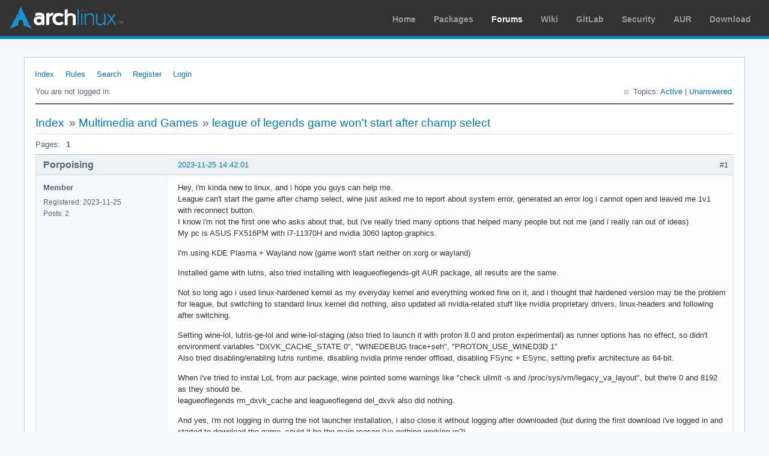

--- FILE ---
content_type: text/html; charset=utf-8
request_url: https://bbs.archlinux.org/viewtopic.php?pid=2133837
body_size: 14146
content:
<!DOCTYPE html PUBLIC "-//W3C//DTD XHTML 1.0 Strict//EN" "http://www.w3.org/TR/xhtml1/DTD/xhtml1-strict.dtd">
<html xmlns="http://www.w3.org/1999/xhtml" xml:lang="en" lang="en" dir="ltr">
<head>
<meta http-equiv="Content-Type" content="text/html; charset=utf-8" />
<meta name="viewport" content="width=device-width, initial-scale=1, shrink-to-fit=no">
<title>league of legends game won&#039;t start after champ select / Multimedia and Games / Arch Linux Forums</title>
<link rel="stylesheet" type="text/css" href="style/ArchLinux.css" />
<link rel="canonical" href="viewtopic.php?id=290607" title="Page 1" />
<link rel="alternate" type="application/atom+xml" href="extern.php?action=feed&amp;tid=290607&amp;type=atom" title="Atom topic feed" />
    <link rel="stylesheet" media="screen" href="style/ArchLinux/arch.css?v=5"/>
        <link rel="stylesheet" media="screen" href="style/ArchLinux/archnavbar.css?v=5"/>
    
<link rel="shortcut icon" href="style/ArchLinux/favicon.ico" />
</head>

<body>
<div id="archnavbar" class="anb-forum">
	<div id="archnavbarlogo"><h1><a href="http://archlinux.org/">Arch Linux</a></h1></div>
	<div id="archnavbarmenu">
		<ul id="archnavbarlist">
			<li id="anb-home"><a href="http://archlinux.org/">Home</a></li><li id="anb-packages"><a href="http://archlinux.org/packages/">Packages</a></li><li id="anb-forums" class="anb-selected"><a href="https://bbs.archlinux.org/">Forums</a></li><li id="anb-wiki"><a href="https://wiki.archlinux.org/">Wiki</a></li><li id="anb-gitlab"><a href="https://gitlab.archlinux.org/archlinux">GitLab</a></li><li id="anb-security"><a href="https://security.archlinux.org/">Security</a></li><li id="anb-aur"><a href="https://aur.archlinux.org/">AUR</a></li><li id="anb-download"><a href="http://archlinux.org/download/">Download</a></li>		</ul>
	</div>
</div>


<div id="punviewtopic" class="pun">
<div class="top-box"></div>
<div class="punwrap">

<div id="brdheader" class="block">
	<div class="box">
		<div id="brdmenu" class="inbox">
			<ul>
				<li id="navindex" class="isactive"><a href="index.php">Index</a></li>
				<li id="navrules"><a href="misc.php?action=rules">Rules</a></li>
				<li id="navsearch"><a href="search.php">Search</a></li>
				<li id="navregister"><a href="register.php">Register</a></li>
				<li id="navlogin"><a href="login.php">Login</a></li>
			</ul>
		</div>
		<div id="brdwelcome" class="inbox">
			<p class="conl">You are not logged in.</p>
			<ul class="conr">
				<li><span>Topics: <a href="search.php?action=show_recent" title="Find topics with recent posts.">Active</a> | <a href="search.php?action=show_unanswered" title="Find topics with no replies.">Unanswered</a></span></li>
			</ul>
			<div class="clearer"></div>
		</div>
	</div>
</div>



<div id="brdmain">
<div class="linkst">
	<div class="inbox crumbsplus">
		<ul class="crumbs">
			<li><a href="index.php">Index</a></li>
			<li><span>»&#160;</span><a href="viewforum.php?id=32">Multimedia and Games</a></li>
			<li><span>»&#160;</span><strong><a href="viewtopic.php?id=290607">league of legends game won&#039;t start after champ select</a></strong></li>
		</ul>
		<div class="pagepost">
			<p class="pagelink conl"><span class="pages-label">Pages: </span><strong class="item1">1</strong></p>
		</div>
		<div class="clearer"></div>
	</div>
</div>

<div id="p2133524" class="blockpost rowodd firstpost blockpost1">
	<h2><span><span class="conr">#1</span> <a href="viewtopic.php?pid=2133524#p2133524">2023-11-25 14:42:01</a></span></h2>
	<div class="box">
		<div class="inbox">
			<div class="postbody">
				<div class="postleft">
					<dl>
						<dt><strong>Porpoising</strong></dt>
						<dd class="usertitle"><strong>Member</strong></dd>
						<dd><span>Registered: 2023-11-25</span></dd>
						<dd><span>Posts: 2</span></dd>
					</dl>
				</div>
				<div class="postright">
					<h3>league of legends game won&#039;t start after champ select</h3>
					<div class="postmsg">
						<p>Hey, i&#039;m kinda new to linux, and i hope you guys can help me.<br />League can&#039;t start the game after champ select, wine just asked me to report about system error, generated an error log i cannot open and leaved me 1v1 with reconnect button.&#160; <br />I know i&#039;m not the first one who asks about that, but i&#039;ve really tried many options that helped many people but not me (and i really ran out of ideas)<br />My pc is ASUS FX516PM with i7-11370H and nvidia 3060 laptop graphics. </p><p>I&#039;m using KDE Plasma + Wayland now (game won&#039;t start neither on xorg or wayland)</p><p>Installed game with lutris, also tried installing with leagueoflegends-git AUR package, all results are the same.</p><p>Not so long ago i used linux-hardened kernel as my everyday kernel and everything worked fine on it, and i thought that hardened version may be the problem for league, but switching to standard linux kernel did nothing, also updated all nvidia-related stuff like nvidia proprietary drivers, linux-headers and following after switching.</p><p>Setting wine-lol, lutris-ge-lol and wine-lol-staging (also tried to launch it with proton 8.0 and proton experimental) as runner options has no effect, so didn&#039;t environment variables &quot;DXVK_CACHE_STATE 0&quot;, &quot;WINEDEBUG trace+seh&quot;, &quot;PROTON_USE_WINED3D 1&quot; <br />Also tried disabling/enabling lutris runtime, disabling nvidia prime render offload, disabling FSync + ESync, setting prefix architecture as 64-bit. </p><p>When i&#039;ve tried to instal LoL from aur package, wine pointed some warnings like &quot;check ulimit -s and /proc/sys/vm/legacy_va_layout&quot;, but the&#039;re 0 and 8192 as they should be.<br />leagueoflegends rm_dxvk_cache and leagueoflegend del_dxvk also did nothing.</p><p>And yes, i&#039;m not logging in during the riot launcher installation, i also close it without logging after downloaded (but during the first download i&#039;ve logged in and started to download the game, could it be the main reason i&#039;ve nothing working rn?) </p><p>At this point, idk what to try at all, so i&#039;d be glad to see any possible solutions bellow.</p>
						<p class="postedit"><em>Last edited by Porpoising (2023-11-25 17:28:59)</em></p>
					</div>
				</div>
			</div>
		</div>
		<div class="inbox">
			<div class="postfoot clearb">
				<div class="postfootleft"><p><span>Offline</span></p></div>
			</div>
		</div>
	</div>
</div>

<div id="p2133525" class="blockpost roweven">
	<h2><span><span class="conr">#2</span> <a href="viewtopic.php?pid=2133525#p2133525">2023-11-25 14:54:44</a></span></h2>
	<div class="box">
		<div class="inbox">
			<div class="postbody">
				<div class="postleft">
					<dl>
						<dt><strong>Porpoising</strong></dt>
						<dd class="usertitle"><strong>Member</strong></dd>
						<dd><span>Registered: 2023-11-25</span></dd>
						<dd><span>Posts: 2</span></dd>
					</dl>
				</div>
				<div class="postright">
					<h3>Re: league of legends game won&#039;t start after champ select</h3>
					<div class="postmsg">
						<p>sudo sh -c &#039;sysctl -w abi.vsyscall32=0&#039; &amp;&amp; sudo sysctl -w abi.vsyscall32=0 also has no effect.</p>
					</div>
				</div>
			</div>
		</div>
		<div class="inbox">
			<div class="postfoot clearb">
				<div class="postfootleft"><p><span>Offline</span></p></div>
			</div>
		</div>
	</div>
</div>

<div id="p2133719" class="blockpost rowodd">
	<h2><span><span class="conr">#3</span> <a href="viewtopic.php?pid=2133719#p2133719">2023-11-26 17:55:09</a></span></h2>
	<div class="box">
		<div class="inbox">
			<div class="postbody">
				<div class="postleft">
					<dl>
						<dt><strong>smygfjord</strong></dt>
						<dd class="usertitle"><strong>Member</strong></dd>
						<dd><span>Registered: 2021-08-30</span></dd>
						<dd><span>Posts: 2</span></dd>
					</dl>
				</div>
				<div class="postright">
					<h3>Re: league of legends game won&#039;t start after champ select</h3>
					<div class="postmsg">
						<p>I have tried everything, installing via epic games etc but it&#039;s always the same issue, the game won&#039;t launch after champion select. I&#039;m using nvidia drivers(535.129.03) and custom lol wine version. I have tried lutris, Hero launcher(Wine-GE-LOL-p8-12), and the custom AUR lol script all with the same result. I tried on Kubuntu as well with the same issue. </p><p>I&#039;m glad I&#039;m not the only one with this annoying issue.</p><p>I have tried everything, installing via epic games etc but it&#039;s always the same issue, the game won&#039;t launch after champion select. I&#039;m using nvidia drivers(535.129.03) and custom lol wine version. I have tried lutris, Hero launcher(Wine-GE-LOL-p8-12), and the custom AUR lol script all with the same result. I tried on Kubuntu as well with the same issue. </p><p>I&#039;m glad I&#039;m not the only one with this annoying issue.</p><p>MY HERO LAUNCHER LOGS</p><p>System Info:<br />CPU: 8x Intel(R) Core(TM) i7-4790K CPU @ 4.00GHz<br />Memory: 33.6 GB (used: 1.68 GB)<br />GPUs:<br />&#160; GPU 0:<br />&#160; &#160; Name: NVIDIA Corporation TU106 [GeForce RTX 2060 Rev. A]<br />&#160; &#160; IDs: D=1f08 V=10de SD=12fd SV=10de<br />&#160; &#160; Driver: nvidia<br />OS: Manjaro Linux 6.5.11-1-MANJARO (linux)</p><p>The current system is not a Steam Deck<br />We are not running inside a Flatpak container</p><p>Software Versions:<br />&#160; Heroic: 2.10.0 Jewelry Bonney<br />&#160; Legendary: 0.20.33 Undue Alarm<br />&#160; gogdl: 0.7.3<br />&#160; Nile: 1.0.0 Jonathan Joestar</p><p>Game Settings: {<br />&#160; &#160; &quot;autoInstallDxvk&quot;: true,<br />&#160; &#160; &quot;autoInstallVkd3d&quot;: true,<br />&#160; &#160; &quot;preferSystemLibs&quot;: false,<br />&#160; &#160; &quot;enableEsync&quot;: true,<br />&#160; &#160; &quot;enableFsync&quot;: true,<br />&#160; &#160; &quot;nvidiaPrime&quot;: false,<br />&#160; &#160; &quot;enviromentOptions&quot;: [],<br />&#160; &#160; &quot;wrapperOptions&quot;: [],<br />&#160; &#160; &quot;showFps&quot;: false,<br />&#160; &#160; &quot;useGameMode&quot;: false,<br />&#160; &#160; &quot;language&quot;: &quot;&quot;,<br />&#160; &#160; &quot;wineVersion&quot;: {<br />&#160; &#160; &#160; &#160; &quot;bin&quot;: &quot;/home/Joe/.config/heroic/tools/wine/Wine-GE-LOL-p8-12/bin/wine&quot;,<br />&#160; &#160; &#160; &#160; &quot;name&quot;: &quot;Wine - Wine-GE-LOL-p8-12&quot;,<br />&#160; &#160; &#160; &#160; &quot;type&quot;: &quot;wine&quot;,<br />&#160; &#160; &#160; &#160; &quot;lib&quot;: &quot;/home/Joe/.config/heroic/tools/wine/Wine-GE-LOL-p8-12/lib64&quot;,<br />&#160; &#160; &#160; &#160; &quot;lib32&quot;: &quot;/home/Joe/.config/heroic/tools/wine/Wine-GE-LOL-p8-12/lib&quot;,<br />&#160; &#160; &#160; &#160; &quot;wineserver&quot;: &quot;/home/Joe/.config/heroic/tools/wine/Wine-GE-LOL-p8-12/bin/wineserver&quot;<br />&#160; &#160; },<br />&#160; &#160; &quot;winePrefix&quot;: &quot;/home/Joe/Games/Heroic/Prefixes/default/League of Legends&quot;,<br />&#160; &#160; &quot;wineCrossoverBottle&quot;: &quot;&quot;,<br />&#160; &#160; &quot;autoInstallDxvkNvapi&quot;: true<br />}</p><p>Game launched at: Sun Nov 26 2023 18:59:40 GMT+0100 (centraleuropeisk normaltid)</p><p>Launch Command: HEROIC_APP_NAME=64b0c77d07f644e6a2326a1fd7ab9926 HEROIC_APP_RUNNER=legendary HEROIC_APP_SOURCE=epic LD_PRELOAD= DOTNET_BUNDLE_EXTRACT_BASE_DIR= DOTNET_ROOT= WINEPREFIX=&quot;/home/Joe/Games/Heroic/Prefixes/default/League of Legends&quot; WINEDLLOVERRIDES=winemenubuilder.exe=d WINE_FULLSCREEN_FSR=0 WINEESYNC=1 WINEFSYNC=1 DXVK_ENABLE_NVAPI=1 DXVK_NVAPI_ALLOW_OTHER_DRIVERS=1 ORIG_LD_LIBRARY_PATH= LD_LIBRARY_PATH=/home/Joe/.config/heroic/tools/wine/Wine-GE-LOL-p8-12/lib64:/home/Joe/.config/heroic/tools/wine/Wine-GE-LOL-p8-12/lib GST_PLUGIN_SYSTEM_PATH_1_0=/home/Joe/.config/heroic/tools/wine/Wine-GE-LOL-p8-12/lib64/gstreamer-1.0:/home/Joe/.config/heroic/tools/wine/Wine-GE-LOL-p8-12/lib/gstreamer-1.0 WINEDLLPATH=/home/Joe/.config/heroic/tools/wine/Wine-GE-LOL-p8-12/lib64/wine:/home/Joe/.config/heroic/tools/wine/Wine-GE-LOL-p8-12/lib/wine /opt/Heroic/resources/app.asar.unpacked/build/bin/linux/legendary launch 64b0c77d07f644e6a2326a1fd7ab9926 --wine /home/Joe/.config/heroic/tools/wine/Wine-GE-LOL-p8-12/bin/wine --language sv</p><p>Game Log:<br />[cli] INFO: Logging in...<br />[Core] INFO: Trying to re-use existing login session...<br />[cli] INFO: Checking for updates...<br />[Core] INFO: Getting authentication token...<br />[cli] INFO: Launching 64b0c77d07f644e6a2326a1fd7ab9926...<br />fsync: up and running.<br />wine: RLIMIT_NICE is &lt;= 20, unable to use setpriority safely<br />002c:fixme:winediag:LdrInitializeThunk wine-staging 8.0 is a testing version containing experimental patches.<br />002c:fixme:winediag:LdrInitializeThunk Please mention your exact version when filing bug reports on winehq.org.<br />0080:fixme:hid:handle_IRP_MN_QUERY_ID Unhandled type 00000005<br />0084:err:hid:udev_bus_init UDEV monitor creation failed<br />0080:fixme:hid:handle_IRP_MN_QUERY_ID Unhandled type 00000005<br />0080:fixme:hid:handle_IRP_MN_QUERY_ID Unhandled type 00000005<br />0080:fixme:hid:handle_IRP_MN_QUERY_ID Unhandled type 00000005<br />00cc:fixme:kernelbase:AppPolicyGetThreadInitializationType FFFFFFFA, 0502FEF8<br />0024:fixme:ntdll:NtQuerySystemInformation info_class SYSTEM_PERFORMANCE_INFORMATION<br />0024:fixme:nls:get_dummy_preferred_ui_language (0x8 0x41d 046DE464 046DE49C 046DE468) returning a dummy value (current locale)<br />0124:fixme:oleacc:find_class_data unhandled window class: L&quot;#32769&quot;<br />0124:fixme:uiautomation:uia_get_providers_for_hwnd Override provider callback currently unimplemented.<br />0124:fixme:uiautomation:msaa_provider_GetPropertyValue Unimplemented propertyId 30024<br />0124:fixme:uiautomation:msaa_fragment_get_FragmentRoot 000000000034FF68, 000000000021FAC0: stub!<br />0130:fixme:uiautomation:uia_get_providers_for_hwnd Override provider callback currently unimplemented.<br />0130:fixme:uiautomation:msaa_provider_GetPropertyValue Unimplemented propertyId 30024<br />0130:fixme:uiautomation:msaa_fragment_get_FragmentRoot 000000000092C428, 0000000001B2FAA0: stub!<br />0144:fixme:advapi:GetEffectiveRightsFromAclW 062C7304 0D75EEB0 0D75EEC8 - stub<br />0130:fixme:uiautomation:uia_get_providers_for_hwnd Override provider callback currently unimplemented.<br />0130:fixme:uiautomation:msaa_provider_GetPropertyValue Unimplemented propertyId 30024<br />0130:fixme:uiautomation:msaa_fragment_get_FragmentRoot 000000000092C4A8, 0000000001B2FAA0: stub!<br />0158:fixme:kernelbase:AppPolicyGetThreadInitializationType FFFFFFFA, 0522FEF8<br />014c:fixme:ntdll:NtQuerySystemInformation info_class SYSTEM_PERFORMANCE_INFORMATION<br />018c:fixme:file:NtLockFile I/O completion on lock not implemented yet<br />01a8:fixme:kernelbase:AppPolicyGetThreadInitializationType FFFFFFFA, 0536FEF8<br />01a4:fixme:ntdll:NtQuerySystemInformation info_class SYSTEM_PERFORMANCE_INFORMATION<br />01a4:fixme:file:NtLockFile I/O completion on lock not implemented yet<br />01a4:fixme:nls:get_dummy_preferred_ui_language (0x8 0x41d 0491E2F4 0491E330 0491E2F8) returning a dummy value (current locale)<br />0130:fixme:uiautomation:uia_get_providers_for_hwnd Override provider callback currently unimplemented.<br />0130:fixme:uiautomation:msaa_provider_GetPropertyValue Unimplemented propertyId 30024<br />0130:fixme:uiautomation:msaa_fragment_get_FragmentRoot 000000000092C528, 0000000001B2FAA0: stub!<br />0208:fixme:kernelbase:AppPolicyGetThreadInitializationType FFFFFFFA, 0536FEF8<br />0204:fixme:ntdll:NtQuerySystemInformation info_class SYSTEM_PERFORMANCE_INFORMATION<br />014c:fixme:kernelbase:AppPolicyGetProcessTerminationMethod FFFFFFFA, 047DFE98<br />0024:fixme:font:NtGdiRemoveFontMemResourceEx (0x70c43e81) stub<br />0024:fixme:font:NtGdiRemoveFontMemResourceEx (0x70c623b1) stub<br />0024:fixme:font:NtGdiRemoveFontMemResourceEx (0x70c06ba1) stub<br />0024:fixme:font:NtGdiRemoveFontMemResourceEx (0x70c24ac1) stub<br />0024:fixme:font:NtGdiRemoveFontMemResourceEx (0x70cd9bf1) stub<br />0024:fixme:font:NtGdiRemoveFontMemResourceEx (0x70866331) stub<br />0024:fixme:font:NtGdiRemoveFontMemResourceEx (0x705e0331) stub<br />0024:fixme:font:NtGdiRemoveFontMemResourceEx (0x7053c331) stub<br />0024:fixme:font:NtGdiRemoveFontMemResourceEx (0x71d34331) stub<br />0024:fixme:font:NtGdiRemoveFontMemResourceEx (0x714d9331) stub<br />0024:fixme:font:NtGdiRemoveFontMemResourceEx (0x72f28331) stub<br />0024:fixme:font:NtGdiRemoveFontMemResourceEx (0x72616331) stub<br />0024:fixme:font:NtGdiRemoveFontMemResourceEx (0x73ce2331) stub<br />0024:fixme:font:NtGdiRemoveFontMemResourceEx (0x732e6331) stub<br />0024:fixme:font:NtGdiRemoveFontMemResourceEx (0x748dd331) stub<br />0024:fixme:font:NtGdiRemoveFontMemResourceEx (0x74e12331) stub<br />0024:fixme:font:NtGdiRemoveFontMemResourceEx (0x743f7331) stub<br />0024:fixme:font:NtGdiRemoveFontMemResourceEx (0x744f8331) stub<br />0024:fixme:font:NtGdiRemoveFontMemResourceEx (0x75996331) stub<br />0024:fixme:font:NtGdiRemoveFontMemResourceEx (0x75b2d331) stub<br />0024:fixme:font:NtGdiRemoveFontMemResourceEx (0x75d54331) stub<br />0024:fixme:font:NtGdiRemoveFontMemResourceEx (0x75ec1331) stub<br />0024:fixme:kernelbase:AppPolicyGetProcessTerminationMethod FFFFFFFA, 046DFE98<br />0204:fixme:kernelbase:AppPolicyGetProcessTerminationMethod FFFFFFFA, 0491FE98<br />01a4:fixme:font:NtGdiRemoveFontMemResourceEx (0x70354331) stub<br />01a4:fixme:font:NtGdiRemoveFontMemResourceEx (0x7034a021) stub<br />01a4:fixme:font:NtGdiRemoveFontMemResourceEx (0x7036e9d1) stub<br />01a4:fixme:font:NtGdiRemoveFontMemResourceEx (0x7030cf71) stub<br />01a4:fixme:font:NtGdiRemoveFontMemResourceEx (0x703219d1) stub<br />01a4:fixme:font:NtGdiRemoveFontMemResourceEx (0x70813331) stub<br />01a4:fixme:font:NtGdiRemoveFontMemResourceEx (0x702e0331) stub<br />01a4:fixme:font:NtGdiRemoveFontMemResourceEx (0x7023c331) stub<br />01a4:fixme:font:NtGdiRemoveFontMemResourceEx (0x71a34331) stub<br />01a4:fixme:font:NtGdiRemoveFontMemResourceEx (0x715d9331) stub<br />01a4:fixme:font:NtGdiRemoveFontMemResourceEx (0x72c28331) stub<br />01a4:fixme:font:NtGdiRemoveFontMemResourceEx (0x72716331) stub<br />01a4:fixme:font:NtGdiRemoveFontMemResourceEx (0x73de2331) stub<br />01a4:fixme:font:NtGdiRemoveFontMemResourceEx (0x733e6331) stub<br />01a4:fixme:font:NtGdiRemoveFontMemResourceEx (0x749dd331) stub<br />01a4:fixme:font:NtGdiRemoveFontMemResourceEx (0x74f12331) stub<br />01a4:fixme:font:NtGdiRemoveFontMemResourceEx (0x740f7331) stub<br />01a4:fixme:font:NtGdiRemoveFontMemResourceEx (0x745f8331) stub<br />01a4:fixme:font:NtGdiRemoveFontMemResourceEx (0x74696331) stub<br />01a4:fixme:font:NtGdiRemoveFontMemResourceEx (0x7582d331) stub<br />01a4:fixme:font:NtGdiRemoveFontMemResourceEx (0x75a54331) stub<br />01a4:fixme:font:NtGdiRemoveFontMemResourceEx (0x75fc1331) stub<br />022c:fixme:kernelbase:AppPolicyGetThreadInitializationType FFFFFFFA, 0EF9FEF8<br />0234:fixme:file:NtLockFile I/O completion on lock not implemented yet<br />0234:fixme:process:SetProcessShutdownParameters (00000100, 00000001): partial stub.<br />01a4:fixme:nls:get_dummy_preferred_ui_language (0x8 0x41d 0491CC68 0491CCA4 0491CC6C) returning a dummy value (current locale)<br />0130:fixme:uiautomation:uia_get_providers_for_hwnd Override provider callback currently unimplemented.<br />0130:fixme:uiautomation:msaa_provider_GetPropertyValue Unimplemented propertyId 30024<br />0130:fixme:uiautomation:msaa_fragment_get_FragmentRoot 000000000092C5A8, 0000000001B2FAA0: stub!<br />027c:fixme:kernelbase:AppPolicyGetThreadInitializationType FFFFFFFA, 1725FEF8<br />01a4:fixme:nls:get_dummy_preferred_ui_language (0x8 0x41d 0491BA1C 0491BA58 0491BA20) returning a dummy value (current locale)<br />0320:err:rpc:I_RpcGetBuffer no binding<br />02c8:fixme:nls:get_dummy_preferred_ui_language (0x8 0x41d 1CA9F16C 1CA9F1A8 1CA9F170) returning a dummy value (current locale)<br />0130:fixme:uiautomation:uia_get_providers_for_hwnd Override provider callback currently unimplemented.<br />0130:fixme:uiautomation:msaa_provider_GetPropertyValue Unimplemented propertyId 30024<br />0130:fixme:uiautomation:msaa_fragment_get_FragmentRoot 000000000092C628, 0000000001B2FAA0: stub!<br />0130:fixme:oleacc:find_class_data unhandled window class: L&quot;tooltips_class32&quot;<br />0130:fixme:uiautomation:uia_get_providers_for_hwnd Override provider callback currently unimplemented.<br />0130:fixme:uiautomation:msaa_provider_GetPropertyValue Unimplemented propertyId 30024<br />0130:fixme:uiautomation:msaa_fragment_get_FragmentRoot 000000000092C6A8, 0000000001B2FAA0: stub!<br />00e8:fixme:imm:ImeSetActiveContext himc 0000000000010026, flag 0 stub!<br />0130:fixme:uiautomation:uia_get_providers_for_hwnd Override provider callback currently unimplemented.<br />0130:fixme:uiautomation:msaa_provider_GetPropertyValue Unimplemented propertyId 30024<br />0130:fixme:uiautomation:msaa_fragment_get_FragmentRoot 0000000000927D88, 0000000001B2FAA0: stub!<br />0130:fixme:uiautomation:uia_get_providers_for_hwnd Override provider callback currently unimplemented.<br />0130:fixme:uiautomation:msaa_provider_GetPropertyValue Unimplemented propertyId 30024<br />0130:fixme:uiautomation:msaa_fragment_get_FragmentRoot 0000000000929388, 0000000001B2FAA0: stub!<br />0130:fixme:uiautomation:uia_get_providers_for_hwnd Override provider callback currently unimplemented.<br />0130:fixme:uiautomation:msaa_provider_GetPropertyValue Unimplemented propertyId 30024<br />0130:fixme:uiautomation:msaa_fragment_get_FragmentRoot 0000000000933878, 0000000001B2F940: stub!<br />0130:fixme:uiautomation:uia_get_providers_for_hwnd Override provider callback currently unimplemented.<br />0130:fixme:uiautomation:msaa_provider_GetPropertyValue Unimplemented propertyId 30024<br />0130:fixme:uiautomation:msaa_fragment_get_FragmentRoot 00000000009337D8, 0000000001B2FAA0: stub!<br />0130:fixme:uiautomation:uia_get_providers_for_hwnd Override provider callback currently unimplemented.<br />0130:fixme:uiautomation:msaa_provider_GetPropertyValue Unimplemented propertyId 30024<br />0130:fixme:uiautomation:uia_element_GetCurrentPropertyValueEx Default property values currently unimplemented<br />0130:fixme:uiautomation:uia_element_GetCurrentPropertyValueEx Default property values currently unimplemented<br />0130:fixme:uiautomation:msaa_provider_GetPatternProvider Unimplemented patternId 10002<br />0130:fixme:uiautomation:nc_provider_GetPatternProvider 0000000000928150, 10002, 0000000001B2ECA0: stub<br />0130:fixme:uiautomation:base_hwnd_provider_GetPatternProvider 00000000009280C0, 10002, 0000000001B2ECA0: stub<br />0130:fixme:uiautomation:uia_get_providers_for_hwnd Override provider callback currently unimplemented.<br />0130:fixme:uiautomation:msaa_provider_GetPropertyValue Unimplemented propertyId 30024<br />0130:fixme:uiautomation:uia_element_GetCurrentPropertyValueEx Default property values currently unimplemented<br />0130:fixme:uiautomation:uia_element_GetCurrentPropertyValueEx Default property values currently unimplemented<br />0130:fixme:uiautomation:msaa_provider_GetPatternProvider Unimplemented patternId 10002<br />0130:fixme:uiautomation:nc_provider_GetPatternProvider 0000000000935290, 10002, 0000000001B2ECA0: stub<br />0130:fixme:uiautomation:base_hwnd_provider_GetPatternProvider 0000000000935200, 10002, 0000000001B2ECA0: stub<br />0420:fixme:ntdll:NtQuerySystemInformation info_class SYSTEM_PERFORMANCE_INFORMATION<br />0420:fixme:file:NtLockFile I/O completion on lock not implemented yet<br />042c:fixme:file:NtLockFile I/O completion on lock not implemented yet<br />042c:fixme:process:SetProcessShutdownParameters (00000100, 00000001): partial stub.<br />044c:fixme:kernelbase:AppPolicyGetThreadInitializationType FFFFFFFFFFFFFFFA, 00000000023EFF80<br />0460:fixme:kernelbase:AppPolicyGetThreadInitializationType FFFFFFFFFFFFFFFA, 00000000031EFF50<br />0464:fixme:kernelbase:AppPolicyGetThreadInitializationType FFFFFFFFFFFFFFFA, 00000000033EFF50<br />0130:fixme:uiautomation:uia_get_providers_for_hwnd Override provider callback currently unimplemented.<br />0130:fixme:uiautomation:msaa_provider_GetPropertyValue Unimplemented propertyId 30024<br />0130:fixme:uiautomation:msaa_fragment_get_FragmentRoot 0000000000938E88, 0000000001B2FAA0: stub!<br />0420:fixme:imm:ImeSetActiveContext himc 000000000001009E, flag 0x1 stub!<br />054c:fixme:wbemprox:wbem_services_CreateInstanceEnum unsupported flags 0x30<br />054c:fixme:wbemprox:enum_class_object_Next timeout not supported<br />info:&#160; Game: LeagueClient.exe<br />info:&#160; DXVK: v2.3<br />info:&#160; Vulkan: Found vkGetInstanceProcAddr in winevulkan.dll @ 0x2d4ad3fd0<br />info:&#160; Built-in extension providers:<br />info:&#160; &#160; Win32 WSI<br />info:&#160; &#160; OpenVR<br />info:&#160; &#160; OpenXR<br />info:&#160; OpenVR: could not open registry key, status 2<br />info:&#160; OpenVR: Failed to locate module<br />info:&#160; Enabled instance extensions:<br />info:&#160; &#160; VK_KHR_get_surface_capabilities2<br />info:&#160; &#160; VK_KHR_surface<br />info:&#160; &#160; VK_KHR_win32_surface<br />info:&#160; D3D9: VK_FORMAT_D16_UNORM_S8_UINT -&gt; VK_FORMAT_D24_UNORM_S8_UINT<br />info:&#160; NVIDIA GeForce RTX 2060:<br />info:&#160; &#160; Driver : NVIDIA 535.129.3<br />info:&#160; &#160; Memory Heap[0]: <br />info:&#160; &#160; &#160; Size: 6144 MiB<br />info:&#160; &#160; &#160; Flags: 0x1<br />info:&#160; &#160; &#160; Memory Type[1]: Property Flags = 0x1<br />info:&#160; &#160; Memory Heap[1]: <br />info:&#160; &#160; &#160; Size: 24030 MiB<br />info:&#160; &#160; &#160; Flags: 0x0<br />info:&#160; &#160; &#160; Memory Type[0]: Property Flags = 0x0<br />info:&#160; &#160; &#160; Memory Type[2]: Property Flags = 0x6<br />info:&#160; &#160; &#160; Memory Type[3]: Property Flags = 0xe<br />info:&#160; &#160; Memory Heap[2]: <br />info:&#160; &#160; &#160; Size: 246 MiB<br />info:&#160; &#160; &#160; Flags: 0x1<br />info:&#160; &#160; &#160; Memory Type[4]: Property Flags = 0x7<br />info:&#160; Process set as DPI aware<br />054c:fixme:d3d:wined3d_guess_card No card selector available for card vendor 0000 (using GL_RENDERER &quot;llvmpipe (LLVM 16.0.6, 256 bits)&quot;).<br />0554:err:kerberos:kerberos_LsaApInitializePackage no Kerberos support, expect problems<br />054c:fixme:ddraw:ddraw7_Initialize Ignoring guid {20263371-af7c-63e5-a633-d74da7f7a26e}.<br />0554:fixme:ntdll:NtQuerySystemInformation info_class SYSTEM_PERFORMANCE_INFORMATION<br />0564:fixme:kernelbase:AppPolicyGetThreadInitializationType FFFFFFFFFFFFFFFA, 0000000001C7FF80<br />0554:fixme:process:GetProcessMitigationPolicy (FFFFFFFFFFFFFFFF, 4, 000000000011EF18, 4): stub<br />0554:fixme:heap:RtlSetHeapInformation HEAP_INFORMATION_CLASS 1 not implemented!<br />0554:fixme:ntdll:EtwEventSetInformation (deadbeef, 2, 000000078153C5B0, 16) stub<br />0554:fixme:nls:RtlGetThreadPreferredUILanguages 00000038, 000000000011D624, 0000000000000000 000000000011D620<br />0554:fixme:nls:get_dummy_preferred_ui_language (0x38 0x41d 000000000011D624 0000000000000000 000000000011D620) returning a dummy value (current locale)<br />0554:fixme:nls:RtlGetThreadPreferredUILanguages 00000038, 000000000011D624, 000000000011D600 000000000011D620<br />0554:fixme:nls:get_dummy_preferred_ui_language (0x38 0x41d 000000000011D624 000000000011D600 000000000011D620) returning a dummy value (current locale)<br />0554:fixme:winsock:WSALookupServiceBeginW (000000000011D2B0 0xff0 000000000011D328) Stub!<br />0554:fixme:iphlpapi:NotifyAddrChange (Handle 000000000011D488, overlapped 0000000781642908): stub<br />0554:fixme:userenv:RegisterGPNotification 0000000000000248 0<br />0554:fixme:userenv:RegisterGPNotification 000000000000024C 1<br />0554:fixme:shcore:IsOS (OS_DOMAINMEMBER) What should we return here?<br />0594:fixme:wtsapi:WTSRegisterSessionNotification Stub 00000000000100CE 0x00000000</p><p>(wine:5449): GStreamer-WARNING **: 19:00:12.855: Failed to load plugin &#039;/home/Joe/.config/heroic/tools/wine/Wine-GE-LOL-p8-12/lib64/gstreamer-1.0/libgstjpeg.so&#039;: libjpeg.so.62: kan inte öppna delad objektfil: Filen eller katalogen finns inte</p><p>(wine:5449): GStreamer-WARNING **: 19:00:12.856: Failed to load plugin &#039;/home/Joe/.config/heroic/tools/wine/Wine-GE-LOL-p8-12/lib64/gstreamer-1.0/libgstwebp.so&#039;: libwebp.so.6: kan inte öppna delad objektfil: Filen eller katalogen finns inte</p><p>(wine:5449): GStreamer-WARNING **: 19:00:12.856: Failed to load plugin &#039;/home/Joe/.config/heroic/tools/wine/Wine-GE-LOL-p8-12/lib64/gstreamer-1.0/libgstdtls.so&#039;: libcrypto.so.1.1: kan inte öppna delad objektfil: Filen eller katalogen finns inte</p><p>(wine:5449): GStreamer-WARNING **: 19:00:12.856: Failed to load plugin &#039;/home/Joe/.config/heroic/tools/wine/Wine-GE-LOL-p8-12/lib64/gstreamer-1.0/libgstflac.so&#039;: libFLAC.so.8: kan inte öppna delad objektfil: Filen eller katalogen finns inte</p><p>(wine:5449): GStreamer-WARNING **: 19:00:12.856: Failed to load plugin &#039;/home/Joe/.config/heroic/tools/wine/Wine-GE-LOL-p8-12/lib64/gstreamer-1.0/libgstvpx.so&#039;: libvpx.so.5: kan inte öppna delad objektfil: Filen eller katalogen finns inte</p><p>(wine:5449): GStreamer-WARNING **: 19:00:12.857: Failed to load plugin &#039;/home/Joe/.config/heroic/tools/wine/Wine-GE-LOL-p8-12/lib/gstreamer-1.0/libgstjpeg.so&#039;: /home/Joe/.config/heroic/tools/wine/Wine-GE-LOL-p8-12/lib/gstreamer-1.0/libgstjpeg.so: fel ELF-klass: ELFCLASS32</p><p>(wine:5449): GStreamer-WARNING **: 19:00:12.857: Failed to load plugin &#039;/home/Joe/.config/heroic/tools/wine/Wine-GE-LOL-p8-12/lib/gstreamer-1.0/libgstwebp.so&#039;: /home/Joe/.config/heroic/tools/wine/Wine-GE-LOL-p8-12/lib/gstreamer-1.0/libgstwebp.so: fel ELF-klass: ELFCLASS32</p><p>(wine:5449): GStreamer-WARNING **: 19:00:12.857: Failed to load plugin &#039;/home/Joe/.config/heroic/tools/wine/Wine-GE-LOL-p8-12/lib/gstreamer-1.0/libgstdtls.so&#039;: /home/Joe/.config/heroic/tools/wine/Wine-GE-LOL-p8-12/lib/gstreamer-1.0/libgstdtls.so: fel ELF-klass: ELFCLASS32</p><p>(wine:5449): GStreamer-WARNING **: 19:00:12.857: Failed to load plugin &#039;/home/Joe/.config/heroic/tools/wine/Wine-GE-LOL-p8-12/lib/gstreamer-1.0/libgstflac.so&#039;: /home/Joe/.config/heroic/tools/wine/Wine-GE-LOL-p8-12/lib/gstreamer-1.0/libgstflac.so: fel ELF-klass: ELFCLASS32</p><p>(wine:5449): GStreamer-WARNING **: 19:00:12.857: Failed to load plugin &#039;/home/Joe/.config/heroic/tools/wine/Wine-GE-LOL-p8-12/lib/gstreamer-1.0/libgstvpx.so&#039;: /home/Joe/.config/heroic/tools/wine/Wine-GE-LOL-p8-12/lib/gstreamer-1.0/libgstvpx.so: fel ELF-klass: ELFCLASS32<br />0554:fixme:win:GetPointerDevices (000000000011CEB4 0000000000000000): partial stub<br />0554:fixme:system:NtUserDisplayConfigGetDeviceInfo Unimplemented packet type 11.<br />0598:fixme:wpc:WindowsParentalControls_GetUserSettings ((null) 0000000004A1F880)<br />054c:err:winediag:MIDIMAP_drvOpen No software synthesizer midi port found, Midi sound output probably won&#039;t work.<br />054c:fixme:wbemprox:client_security_SetBlanket 00000001ED4A0E40, 00000000078E54F0, 10, 0, (null), 3, 3, 0000000000000000, 0<br />054c:fixme:wbemprox:client_security_Release 00000001ED4A0E40<br />info:&#160; Game: LeagueClient.exe<br />info:&#160; DXVK: v2.3<br />info:&#160; Vulkan: Found vkGetInstanceProcAddr in winevulkan.dll @ 0x2d4ad3fd0<br />info:&#160; Built-in extension providers:<br />info:&#160; &#160; Win32 WSI<br />info:&#160; &#160; OpenVR<br />info:&#160; &#160; OpenXR<br />info:&#160; OpenVR: could not open registry key, status 2<br />info:&#160; OpenVR: Failed to locate module<br />info:&#160; Enabled instance extensions:<br />info:&#160; &#160; VK_KHR_get_surface_capabilities2<br />info:&#160; &#160; VK_KHR_surface<br />info:&#160; &#160; VK_KHR_win32_surface<br />05ac:err:kerberos:kerberos_LsaApInitializePackage no Kerberos support, expect problems<br />info:&#160; NVIDIA GeForce RTX 2060:<br />info:&#160; &#160; Driver : NVIDIA 535.129.3<br />info:&#160; &#160; Memory Heap[0]: <br />info:&#160; &#160; &#160; Size: 6144 MiB<br />info:&#160; &#160; &#160; Flags: 0x1<br />info:&#160; &#160; &#160; Memory Type[1]: Property Flags = 0x1<br />info:&#160; &#160; Memory Heap[1]: <br />info:&#160; &#160; &#160; Size: 24030 MiB<br />info:&#160; &#160; &#160; Flags: 0x0<br />info:&#160; &#160; &#160; Memory Type[0]: Property Flags = 0x0<br />info:&#160; &#160; &#160; Memory Type[2]: Property Flags = 0x6<br />info:&#160; &#160; &#160; Memory Type[3]: Property Flags = 0xe<br />info:&#160; &#160; Memory Heap[2]: <br />info:&#160; &#160; &#160; Size: 246 MiB<br />info:&#160; &#160; &#160; Flags: 0x1<br />info:&#160; &#160; &#160; Memory Type[4]: Property Flags = 0x7<br />05ac:fixme:ntdll:NtQuerySystemInformation info_class SYSTEM_PERFORMANCE_INFORMATION<br />05dc:fixme:kernelbase:AppPolicyGetThreadInitializationType FFFFFFFFFFFFFFFA, 0000000001A7FF80<br />05ac:fixme:process:GetProcessMitigationPolicy (FFFFFFFFFFFFFFFF, 4, 000000000011F6C8, 4): stub<br />05ac:fixme:heap:RtlSetHeapInformation HEAP_INFORMATION_CLASS 1 not implemented!<br />05ac:fixme:ntdll:EtwEventSetInformation (deadbeef, 2, 000001F333304030, 16) stub<br />info:&#160; Game: LeagueClientUxRender.exe<br />info:&#160; DXVK: v2.3<br />info:&#160; Vulkan: Found vkGetInstanceProcAddr in winevulkan.dll @ 0x2d4ad3fd0<br />info:&#160; Built-in extension providers:<br />info:&#160; &#160; Win32 WSI<br />info:&#160; &#160; OpenVR<br />info:&#160; &#160; OpenXR<br />info:&#160; OpenVR: could not open registry key, status 2<br />info:&#160; OpenVR: Failed to locate module<br />info:&#160; Enabled instance extensions:<br />info:&#160; &#160; VK_KHR_get_surface_capabilities2<br />info:&#160; &#160; VK_KHR_surface<br />info:&#160; &#160; VK_KHR_win32_surface<br />info:&#160; NVIDIA GeForce RTX 2060:<br />info:&#160; &#160; Driver : NVIDIA 535.129.3<br />info:&#160; &#160; Memory Heap[0]: <br />info:&#160; &#160; &#160; Size: 6144 MiB<br />info:&#160; &#160; &#160; Flags: 0x1<br />info:&#160; &#160; &#160; Memory Type[1]: Property Flags = 0x1<br />info:&#160; &#160; Memory Heap[1]: <br />info:&#160; &#160; &#160; Size: 24030 MiB<br />info:&#160; &#160; &#160; Flags: 0x0<br />info:&#160; &#160; &#160; Memory Type[0]: Property Flags = 0x0<br />info:&#160; &#160; &#160; Memory Type[2]: Property Flags = 0x6<br />info:&#160; &#160; &#160; Memory Type[3]: Property Flags = 0xe<br />info:&#160; &#160; Memory Heap[2]: <br />info:&#160; &#160; &#160; Size: 246 MiB<br />info:&#160; &#160; &#160; Flags: 0x1<br />info:&#160; &#160; &#160; Memory Type[4]: Property Flags = 0x7<br />05e8:fixme:thread:QueryThreadCycleTime (0000000000000144,00000000033BFD60): stub!<br />info:&#160; Game: LeagueClientUxRender.exe<br />info:&#160; DXVK: v2.3<br />info:&#160; Vulkan: Found vkGetInstanceProcAddr in winevulkan.dll @ 0x2d4ad3fd0<br />info:&#160; Built-in extension providers:<br />info:&#160; &#160; Win32 WSI<br />info:&#160; &#160; OpenVR<br />info:&#160; &#160; OpenXR<br />info:&#160; OpenVR: could not open registry key, status 2<br />info:&#160; OpenVR: Failed to locate module<br />info:&#160; Enabled instance extensions:<br />info:&#160; &#160; VK_KHR_get_surface_capabilities2<br />info:&#160; &#160; VK_KHR_surface<br />info:&#160; &#160; VK_KHR_win32_surface<br />info:&#160; NVIDIA GeForce RTX 2060:<br />info:&#160; &#160; Driver : NVIDIA 535.129.3<br />info:&#160; &#160; Memory Heap[0]: <br />info:&#160; &#160; &#160; Size: 6144 MiB<br />info:&#160; &#160; &#160; Flags: 0x1<br />info:&#160; &#160; &#160; Memory Type[1]: Property Flags = 0x1<br />info:&#160; &#160; Memory Heap[1]: <br />info:&#160; &#160; &#160; Size: 24030 MiB<br />info:&#160; &#160; &#160; Flags: 0x0<br />info:&#160; &#160; &#160; Memory Type[0]: Property Flags = 0x0<br />info:&#160; &#160; &#160; Memory Type[2]: Property Flags = 0x6<br />info:&#160; &#160; &#160; Memory Type[3]: Property Flags = 0xe<br />info:&#160; &#160; Memory Heap[2]: <br />info:&#160; &#160; &#160; Size: 246 MiB<br />info:&#160; &#160; &#160; Flags: 0x1<br />info:&#160; &#160; &#160; Memory Type[4]: Property Flags = 0x7<br />info:&#160; D3D11InternalCreateDevice: Maximum supported feature level: D3D_FEATURE_LEVEL_12_1<br />info:&#160; D3D11InternalCreateDevice: Using feature level D3D_FEATURE_LEVEL_11_1<br />info:&#160; Device properties:<br />info:&#160; &#160; Device : NVIDIA GeForce RTX 2060<br />info:&#160; &#160; Driver : NVIDIA 535.129.3<br />info:&#160; Enabled device extensions:<br />info:&#160; &#160; VK_EXT_attachment_feedback_loop_layout<br />info:&#160; &#160; VK_EXT_conservative_rasterization<br />info:&#160; &#160; VK_EXT_custom_border_color<br />info:&#160; &#160; VK_EXT_depth_clip_enable<br />info:&#160; &#160; VK_EXT_extended_dynamic_state3<br />info:&#160; &#160; VK_EXT_fragment_shader_interlock<br />info:&#160; &#160; VK_EXT_graphics_pipeline_library<br />info:&#160; &#160; VK_EXT_memory_priority<br />info:&#160; &#160; VK_EXT_non_seamless_cube_map<br />info:&#160; &#160; VK_EXT_robustness2<br />info:&#160; &#160; VK_EXT_shader_module_identifier<br />info:&#160; &#160; VK_EXT_transform_feedback<br />info:&#160; &#160; VK_EXT_vertex_attribute_divisor<br />info:&#160; &#160; VK_KHR_external_memory_win32<br />info:&#160; &#160; VK_KHR_external_semaphore_win32<br />info:&#160; &#160; VK_KHR_pipeline_library<br />info:&#160; &#160; VK_KHR_present_id<br />info:&#160; &#160; VK_KHR_present_wait<br />info:&#160; &#160; VK_KHR_swapchain<br />info:&#160; &#160; VK_NVX_binary_import<br />info:&#160; &#160; VK_NVX_image_view_handle<br />info:&#160; Device features:<br />info:&#160; &#160; robustBufferAccess&#160; &#160; &#160; &#160; &#160; &#160; &#160; &#160; &#160; &#160; &#160;: 1<br />info:&#160; &#160; fullDrawIndexUint32&#160; &#160; &#160; &#160; &#160; &#160; &#160; &#160; &#160; &#160; : 1<br />info:&#160; &#160; imageCubeArray&#160; &#160; &#160; &#160; &#160; &#160; &#160; &#160; &#160; &#160; &#160; &#160; &#160;: 1<br />info:&#160; &#160; independentBlend&#160; &#160; &#160; &#160; &#160; &#160; &#160; &#160; &#160; &#160; &#160; &#160;: 1<br />info:&#160; &#160; geometryShader&#160; &#160; &#160; &#160; &#160; &#160; &#160; &#160; &#160; &#160; &#160; &#160; &#160;: 1<br />info:&#160; &#160; tessellationShader&#160; &#160; &#160; &#160; &#160; &#160; &#160; &#160; &#160; &#160; &#160;: 1<br />info:&#160; &#160; sampleRateShading&#160; &#160; &#160; &#160; &#160; &#160; &#160; &#160; &#160; &#160; &#160; : 1<br />info:&#160; &#160; dualSrcBlend&#160; &#160; &#160; &#160; &#160; &#160; &#160; &#160; &#160; &#160; &#160; &#160; &#160; &#160;: 1<br />info:&#160; &#160; logicOp&#160; &#160; &#160; &#160; &#160; &#160; &#160; &#160; &#160; &#160; &#160; &#160; &#160; &#160; &#160; &#160; : 1<br />info:&#160; &#160; multiDrawIndirect&#160; &#160; &#160; &#160; &#160; &#160; &#160; &#160; &#160; &#160; &#160; : 1<br />info:&#160; &#160; drawIndirectFirstInstance&#160; &#160; &#160; &#160; &#160; &#160; &#160; : 1<br />info:&#160; &#160; depthClamp&#160; &#160; &#160; &#160; &#160; &#160; &#160; &#160; &#160; &#160; &#160; &#160; &#160; &#160; &#160;: 1<br />info:&#160; &#160; depthBiasClamp&#160; &#160; &#160; &#160; &#160; &#160; &#160; &#160; &#160; &#160; &#160; &#160; &#160;: 1<br />info:&#160; &#160; fillModeNonSolid&#160; &#160; &#160; &#160; &#160; &#160; &#160; &#160; &#160; &#160; &#160; &#160;: 1<br />info:&#160; &#160; depthBounds&#160; &#160; &#160; &#160; &#160; &#160; &#160; &#160; &#160; &#160; &#160; &#160; &#160; &#160; : 1<br />info:&#160; &#160; wideLines&#160; &#160; &#160; &#160; &#160; &#160; &#160; &#160; &#160; &#160; &#160; &#160; &#160; &#160; &#160; : 1<br />info:&#160; &#160; multiViewport&#160; &#160; &#160; &#160; &#160; &#160; &#160; &#160; &#160; &#160; &#160; &#160; &#160; : 1<br />info:&#160; &#160; samplerAnisotropy&#160; &#160; &#160; &#160; &#160; &#160; &#160; &#160; &#160; &#160; &#160; : 1<br />info:&#160; &#160; textureCompressionBC&#160; &#160; &#160; &#160; &#160; &#160; &#160; &#160; &#160; &#160;: 1<br />info:&#160; &#160; occlusionQueryPrecise&#160; &#160; &#160; &#160; &#160; &#160; &#160; &#160; &#160; : 1<br />info:&#160; &#160; pipelineStatisticsQuery&#160; &#160; &#160; &#160; &#160; &#160; &#160; &#160; : 1<br />info:&#160; &#160; vertexPipelineStoresAndAtomics&#160; &#160; &#160; &#160; &#160;: 1<br />info:&#160; &#160; fragmentStoresAndAtomics&#160; &#160; &#160; &#160; &#160; &#160; &#160; &#160;: 1<br />info:&#160; &#160; shaderImageGatherExtended&#160; &#160; &#160; &#160; &#160; &#160; &#160; : 1<br />info:&#160; &#160; shaderClipDistance&#160; &#160; &#160; &#160; &#160; &#160; &#160; &#160; &#160; &#160; &#160;: 1<br />info:&#160; &#160; shaderCullDistance&#160; &#160; &#160; &#160; &#160; &#160; &#160; &#160; &#160; &#160; &#160;: 1<br />info:&#160; &#160; shaderFloat64&#160; &#160; &#160; &#160; &#160; &#160; &#160; &#160; &#160; &#160; &#160; &#160; &#160; : 1<br />info:&#160; &#160; shaderInt64&#160; &#160; &#160; &#160; &#160; &#160; &#160; &#160; &#160; &#160; &#160; &#160; &#160; &#160; : 1<br />info:&#160; &#160; variableMultisampleRate&#160; &#160; &#160; &#160; &#160; &#160; &#160; &#160; : 1<br />info:&#160; &#160; shaderResourceResidency&#160; &#160; &#160; &#160; &#160; &#160; &#160; &#160; : 1<br />info:&#160; &#160; shaderResourceMinLod&#160; &#160; &#160; &#160; &#160; &#160; &#160; &#160; &#160; &#160;: 1<br />info:&#160; &#160; sparseBinding&#160; &#160; &#160; &#160; &#160; &#160; &#160; &#160; &#160; &#160; &#160; &#160; &#160; : 1<br />info:&#160; &#160; sparseResidencyBuffer&#160; &#160; &#160; &#160; &#160; &#160; &#160; &#160; &#160; : 1<br />info:&#160; &#160; sparseResidencyImage2D&#160; &#160; &#160; &#160; &#160; &#160; &#160; &#160; &#160;: 1<br />info:&#160; &#160; sparseResidencyImage3D&#160; &#160; &#160; &#160; &#160; &#160; &#160; &#160; &#160;: 1<br />info:&#160; &#160; sparseResidency2Samples&#160; &#160; &#160; &#160; &#160; &#160; &#160; &#160; : 1<br />info:&#160; &#160; sparseResidency4Samples&#160; &#160; &#160; &#160; &#160; &#160; &#160; &#160; : 1<br />info:&#160; &#160; sparseResidency8Samples&#160; &#160; &#160; &#160; &#160; &#160; &#160; &#160; : 1<br />info:&#160; &#160; sparseResidency16Samples&#160; &#160; &#160; &#160; &#160; &#160; &#160; &#160;: 1<br />info:&#160; &#160; sparseResidencyAliased&#160; &#160; &#160; &#160; &#160; &#160; &#160; &#160; &#160;: 1<br />info:&#160; Vulkan 1.1<br />info:&#160; &#160; shaderDrawParameters&#160; &#160; &#160; &#160; &#160; &#160; &#160; &#160; &#160; &#160;: 1<br />info:&#160; Vulkan 1.2<br />info:&#160; &#160; samplerMirrorClampToEdge&#160; &#160; &#160; &#160; &#160; &#160; &#160; &#160;: 1<br />info:&#160; &#160; drawIndirectCount&#160; &#160; &#160; &#160; &#160; &#160; &#160; &#160; &#160; &#160; &#160; : 1<br />info:&#160; &#160; samplerFilterMinmax&#160; &#160; &#160; &#160; &#160; &#160; &#160; &#160; &#160; &#160; : 1<br />info:&#160; &#160; hostQueryReset&#160; &#160; &#160; &#160; &#160; &#160; &#160; &#160; &#160; &#160; &#160; &#160; &#160;: 1<br />info:&#160; &#160; timelineSemaphore&#160; &#160; &#160; &#160; &#160; &#160; &#160; &#160; &#160; &#160; &#160; : 1<br />info:&#160; &#160; bufferDeviceAddress&#160; &#160; &#160; &#160; &#160; &#160; &#160; &#160; &#160; &#160; : 1<br />info:&#160; &#160; shaderOutputViewportIndex&#160; &#160; &#160; &#160; &#160; &#160; &#160; : 1<br />info:&#160; &#160; shaderOutputLayer&#160; &#160; &#160; &#160; &#160; &#160; &#160; &#160; &#160; &#160; &#160; : 1<br />info:&#160; &#160; vulkanMemoryModel&#160; &#160; &#160; &#160; &#160; &#160; &#160; &#160; &#160; &#160; &#160; : 1<br />info:&#160; Vulkan 1.3<br />info:&#160; &#160; robustImageAccess&#160; &#160; &#160; &#160; &#160; &#160; &#160; &#160; &#160; &#160; &#160; : 0<br />info:&#160; &#160; pipelineCreationCacheControl&#160; &#160; &#160; &#160; &#160; &#160;: 1<br />info:&#160; &#160; shaderDemoteToHelperInvocation&#160; &#160; &#160; &#160; &#160;: 1<br />info:&#160; &#160; shaderZeroInitializeWorkgroupMemory&#160; &#160; : 0<br />info:&#160; &#160; synchronization2&#160; &#160; &#160; &#160; &#160; &#160; &#160; &#160; &#160; &#160; &#160; &#160;: 1<br />info:&#160; &#160; dynamicRendering&#160; &#160; &#160; &#160; &#160; &#160; &#160; &#160; &#160; &#160; &#160; &#160;: 1<br />info:&#160; VK_AMD_shader_fragment_mask<br />info:&#160; &#160; extension supported&#160; &#160; &#160; &#160; &#160; &#160; &#160; &#160; &#160; &#160; : 0<br />info:&#160; VK_EXT_attachment_feedback_loop_layout<br />info:&#160; &#160; attachmentFeedbackLoopLayout&#160; &#160; &#160; &#160; &#160; &#160;: 0<br />info:&#160; VK_EXT_conservative_rasterization<br />info:&#160; &#160; extension supported&#160; &#160; &#160; &#160; &#160; &#160; &#160; &#160; &#160; &#160; : 1<br />info:&#160; VK_EXT_custom_border_color<br />info:&#160; &#160; customBorderColors&#160; &#160; &#160; &#160; &#160; &#160; &#160; &#160; &#160; &#160; &#160;: 1<br />info:&#160; &#160; customBorderColorWithoutFormat&#160; &#160; &#160; &#160; &#160;: 1<br />info:&#160; VK_EXT_depth_clip_enable<br />info:&#160; &#160; depthClipEnable&#160; &#160; &#160; &#160; &#160; &#160; &#160; &#160; &#160; &#160; &#160; &#160; : 1<br />info:&#160; VK_EXT_depth_bias_control<br />info:&#160; &#160; depthBiasControl&#160; &#160; &#160; &#160; &#160; &#160; &#160; &#160; &#160; &#160; &#160; &#160;: 0<br />info:&#160; &#160; leastRepresentableValueForceUnormRepresentation : 0<br />info:&#160; &#160; floatRepresentation&#160; &#160; &#160; &#160; &#160; &#160; &#160; &#160; &#160; &#160; : 0<br />info:&#160; &#160; depthBiasExact&#160; &#160; &#160; &#160; &#160; &#160; &#160; &#160; &#160; &#160; &#160; &#160; &#160;: 0<br />info:&#160; VK_EXT_extended_dynamic_state3<br />info:&#160; &#160; extDynamicState3AlphaToCoverageEnable&#160; : 1<br />info:&#160; &#160; extDynamicState3DepthClipEnable&#160; &#160; &#160; &#160; : 1<br />info:&#160; &#160; extDynamicState3RasterizationSamples&#160; &#160;: 1<br />info:&#160; &#160; extDynamicState3SampleMask&#160; &#160; &#160; &#160; &#160; &#160; &#160;: 1<br />info:&#160; &#160; extDynamicState3LineRasterizationMode&#160; : 1<br />info:&#160; VK_EXT_fragment_shader_interlock<br />info:&#160; &#160; fragmentShaderSampleInterlock&#160; &#160; &#160; &#160; &#160; : 1<br />info:&#160; &#160; fragmentShaderPixelInterlock&#160; &#160; &#160; &#160; &#160; &#160;: 1<br />info:&#160; VK_EXT_full_screen_exclusive<br />info:&#160; &#160; extension supported&#160; &#160; &#160; &#160; &#160; &#160; &#160; &#160; &#160; &#160; : 0<br />info:&#160; VK_EXT_graphics_pipeline_library<br />info:&#160; &#160; graphicsPipelineLibrary&#160; &#160; &#160; &#160; &#160; &#160; &#160; &#160; : 1<br />info:&#160; VK_EXT_line_rasterization<br />info:&#160; &#160; rectangularLines&#160; &#160; &#160; &#160; &#160; &#160; &#160; &#160; &#160; &#160; &#160; &#160;: 1<br />info:&#160; &#160; smoothLines&#160; &#160; &#160; &#160; &#160; &#160; &#160; &#160; &#160; &#160; &#160; &#160; &#160; &#160; : 1<br />info:&#160; VK_EXT_memory_budget<br />info:&#160; &#160; extension supported&#160; &#160; &#160; &#160; &#160; &#160; &#160; &#160; &#160; &#160; : 1<br />info:&#160; VK_EXT_memory_priority<br />info:&#160; &#160; memoryPriority&#160; &#160; &#160; &#160; &#160; &#160; &#160; &#160; &#160; &#160; &#160; &#160; &#160;: 1<br />info:&#160; VK_EXT_non_seamless_cube_map<br />info:&#160; &#160; nonSeamlessCubeMap&#160; &#160; &#160; &#160; &#160; &#160; &#160; &#160; &#160; &#160; &#160;: 0<br />info:&#160; VK_EXT_robustness2<br />info:&#160; &#160; robustBufferAccess2&#160; &#160; &#160; &#160; &#160; &#160; &#160; &#160; &#160; &#160; : 1<br />info:&#160; &#160; robustImageAccess2&#160; &#160; &#160; &#160; &#160; &#160; &#160; &#160; &#160; &#160; &#160;: 1<br />info:&#160; &#160; nullDescriptor&#160; &#160; &#160; &#160; &#160; &#160; &#160; &#160; &#160; &#160; &#160; &#160; &#160;: 1<br />info:&#160; VK_EXT_shader_module_identifier<br />info:&#160; &#160; shaderModuleIdentifier&#160; &#160; &#160; &#160; &#160; &#160; &#160; &#160; &#160;: 1<br />info:&#160; VK_EXT_shader_stencil_export<br />info:&#160; &#160; extension supported&#160; &#160; &#160; &#160; &#160; &#160; &#160; &#160; &#160; &#160; : 0<br />info:&#160; VK_EXT_swapchain_colorspace<br />info:&#160; &#160; extension supported&#160; &#160; &#160; &#160; &#160; &#160; &#160; &#160; &#160; &#160; : 0<br />info:&#160; VK_EXT_swapchain_maintenance1<br />info:&#160; &#160; swapchainMaintenance1&#160; &#160; &#160; &#160; &#160; &#160; &#160; &#160; &#160; : 0<br />info:&#160; VK_EXT_hdr_metadata<br />info:&#160; &#160; extension supported&#160; &#160; &#160; &#160; &#160; &#160; &#160; &#160; &#160; &#160; : 0<br />info:&#160; VK_EXT_transform_feedback<br />info:&#160; &#160; transformFeedback&#160; &#160; &#160; &#160; &#160; &#160; &#160; &#160; &#160; &#160; &#160; : 1<br />info:&#160; &#160; geometryStreams&#160; &#160; &#160; &#160; &#160; &#160; &#160; &#160; &#160; &#160; &#160; &#160; : 1<br />info:&#160; VK_EXT_vertex_attribute_divisor<br />info:&#160; &#160; vertexAttributeInstanceRateDivisor&#160; &#160; &#160;: 1<br />info:&#160; &#160; vertexAttributeInstanceRateZeroDivisor : 1<br />info:&#160; VK_KHR_external_memory_win32<br />info:&#160; &#160; extension supported&#160; &#160; &#160; &#160; &#160; &#160; &#160; &#160; &#160; &#160; : 1<br />info:&#160; VK_KHR_external_semaphore_win32<br />info:&#160; &#160; extension supported&#160; &#160; &#160; &#160; &#160; &#160; &#160; &#160; &#160; &#160; : 1<br />info:&#160; VK_KHR_maintenance5<br />info:&#160; &#160; maintenance5&#160; &#160; &#160; &#160; &#160; &#160; &#160; &#160; &#160; &#160; &#160; &#160; &#160; &#160;: 0<br />info:&#160; VK_KHR_present_id<br />info:&#160; &#160; presentId&#160; &#160; &#160; &#160; &#160; &#160; &#160; &#160; &#160; &#160; &#160; &#160; &#160; &#160; &#160; : 1<br />info:&#160; VK_KHR_present_wait<br />info:&#160; &#160; presentWait&#160; &#160; &#160; &#160; &#160; &#160; &#160; &#160; &#160; &#160; &#160; &#160; &#160; &#160; : 1<br />info:&#160; VK_NVX_binary_import<br />info:&#160; &#160; extension supported&#160; &#160; &#160; &#160; &#160; &#160; &#160; &#160; &#160; &#160; : 1<br />info:&#160; VK_NVX_image_view_handle<br />info:&#160; &#160; extension supported&#160; &#160; &#160; &#160; &#160; &#160; &#160; &#160; &#160; &#160; : 1<br />info:&#160; VK_KHR_win32_keyed_mutex<br />info:&#160; &#160; extension supported&#160; &#160; &#160; &#160; &#160; &#160; &#160; &#160; &#160; &#160; : 0<br />info:&#160; Queue families:<br />info:&#160; &#160; Graphics : 0<br />info:&#160; &#160; Transfer : 1<br />info:&#160; &#160; Sparse&#160; &#160;: 0<br />info:&#160; Memory type mask for sparse resources: 0x2<br />warn:&#160; DXVK: No state cache file found<br />info:&#160; DXVK: Graphics pipeline libraries supported<br />err:&#160; &#160;D3D11VideoDevice::GetVideoDecoderProfileCount: Stub</p><p>(wine:5710): GStreamer-WARNING **: 19:00:13.410: Failed to load plugin &#039;/home/Joe/.config/heroic/tools/wine/Wine-GE-LOL-p8-12/lib64/gstreamer-1.0/libgstjpeg.so&#039;: libjpeg.so.62: kan inte öppna delad objektfil: Filen eller katalogen finns inte</p><p>(wine:5710): GStreamer-WARNING **: 19:00:13.411: Failed to load plugin &#039;/home/Joe/.config/heroic/tools/wine/Wine-GE-LOL-p8-12/lib64/gstreamer-1.0/libgstwebp.so&#039;: libwebp.so.6: kan inte öppna delad objektfil: Filen eller katalogen finns inte</p><p>(wine:5710): GStreamer-WARNING **: 19:00:13.411: Failed to load plugin &#039;/home/Joe/.config/heroic/tools/wine/Wine-GE-LOL-p8-12/lib64/gstreamer-1.0/libgstdtls.so&#039;: libcrypto.so.1.1: kan inte öppna delad objektfil: Filen eller katalogen finns inte</p><p>(wine:5710): GStreamer-WARNING **: 19:00:13.411: Failed to load plugin &#039;/home/Joe/.config/heroic/tools/wine/Wine-GE-LOL-p8-12/lib64/gstreamer-1.0/libgstflac.so&#039;: libFLAC.so.8: kan inte öppna delad objektfil: Filen eller katalogen finns inte</p><p>(wine:5710): GStreamer-WARNING **: 19:00:13.411: Failed to load plugin &#039;/home/Joe/.config/heroic/tools/wine/Wine-GE-LOL-p8-12/lib64/gstreamer-1.0/libgstvpx.so&#039;: libvpx.so.5: kan inte öppna delad objektfil: Filen eller katalogen finns inte</p><p>(wine:5710): GStreamer-WARNING **: 19:00:13.412: Failed to load plugin &#039;/home/Joe/.config/heroic/tools/wine/Wine-GE-LOL-p8-12/lib/gstreamer-1.0/libgstjpeg.so&#039;: /home/Joe/.config/heroic/tools/wine/Wine-GE-LOL-p8-12/lib/gstreamer-1.0/libgstjpeg.so: fel ELF-klass: ELFCLASS32</p><p>(wine:5710): GStreamer-WARNING **: 19:00:13.412: Failed to load plugin &#039;/home/Joe/.config/heroic/tools/wine/Wine-GE-LOL-p8-12/lib/gstreamer-1.0/libgstwebp.so&#039;: /home/Joe/.config/heroic/tools/wine/Wine-GE-LOL-p8-12/lib/gstreamer-1.0/libgstwebp.so: fel ELF-klass: ELFCLASS32</p><p>(wine:5710): GStreamer-WARNING **: 19:00:13.412: Failed to load plugin &#039;/home/Joe/.config/heroic/tools/wine/Wine-GE-LOL-p8-12/lib/gstreamer-1.0/libgstdtls.so&#039;: /home/Joe/.config/heroic/tools/wine/Wine-GE-LOL-p8-12/lib/gstreamer-1.0/libgstdtls.so: fel ELF-klass: ELFCLASS32</p><p>(wine:5710): GStreamer-WARNING **: 19:00:13.412: Failed to load plugin &#039;/home/Joe/.config/heroic/tools/wine/Wine-GE-LOL-p8-12/lib/gstreamer-1.0/libgstflac.so&#039;: /home/Joe/.config/heroic/tools/wine/Wine-GE-LOL-p8-12/lib/gstreamer-1.0/libgstflac.so: fel ELF-klass: ELFCLASS32</p><p>(wine:5710): GStreamer-WARNING **: 19:00:13.412: Failed to load plugin &#039;/home/Joe/.config/heroic/tools/wine/Wine-GE-LOL-p8-12/lib/gstreamer-1.0/libgstvpx.so&#039;: /home/Joe/.config/heroic/tools/wine/Wine-GE-LOL-p8-12/lib/gstreamer-1.0/libgstvpx.so: fel ELF-klass: ELFCLASS32<br />04a0:fixme:winsock:GetAddrInfoExW Unsupported cancel handle<br />0130:fixme:uiautomation:uia_element_GetCurrentPropertyValueEx Default property values currently unimplemented<br />0130:fixme:uiautomation:uia_element_GetCurrentPropertyValueEx Default property values currently unimplemented<br />0130:fixme:uiautomation:base_hwnd_provider_GetPatternProvider 00000000009280C0, 10002, 0000000001B2ECA0: stub<br />0420:err:winstation:map_shared_memory_section failed to open section L&quot;\\KernelObjects\\__wine_thread_mappings\\0000054c-input&quot;: c0000034<br />0130:fixme:uiautomation:uia_get_providers_for_hwnd Override provider callback currently unimplemented.<br />0130:fixme:uiautomation:msaa_provider_GetPropertyValue Unimplemented propertyId 30024<br />0130:fixme:uiautomation:msaa_fragment_get_FragmentRoot 00000000009338F8, 0000000001B2FAA0: stub!<br />0130:fixme:uiautomation:uia_get_providers_for_hwnd Override provider callback currently unimplemented.<br />0130:fixme:uiautomation:msaa_provider_GetPropertyValue Unimplemented propertyId 30024<br />0130:fixme:uiautomation:msaa_fragment_get_FragmentRoot 0000000000933978, 0000000001B2FAA0: stub!<br />0130:fixme:uiautomation:uia_get_providers_for_hwnd Override provider callback currently unimplemented.<br />0130:fixme:uiautomation:msaa_provider_GetPropertyValue Unimplemented propertyId 30024<br />0130:fixme:uiautomation:msaa_fragment_get_FragmentRoot 000000000093C318, 0000000001B2FAA0: stub!<br />0130:fixme:uiautomation:uia_get_providers_for_hwnd Override provider callback currently unimplemented.<br />0130:fixme:uiautomation:msaa_provider_GetPropertyValue Unimplemented propertyId 30024<br />0130:fixme:uiautomation:uia_element_GetCurrentPropertyValueEx Default property values currently unimplemented<br />0130:fixme:uiautomation:uia_element_GetCurrentPropertyValueEx Default property values currently unimplemented<br />0130:fixme:uiautomation:msaa_provider_GetPatternProvider Unimplemented patternId 10002<br />0130:fixme:uiautomation:nc_provider_GetPatternProvider 0000000000928150, 10002, 0000000001B2ECA0: stub<br />0130:fixme:uiautomation:base_hwnd_provider_GetPatternProvider 00000000009280C0, 10002, 0000000001B2ECA0: stub<br />06ac:fixme:kernelbase:AppPolicyGetThreadInitializationType FFFFFFFFFFFFFFFA, 000000000D1FFF50<br />06b0:fixme:kernelbase:AppPolicyGetThreadInitializationType FFFFFFFFFFFFFFFA, 000000001443FF50<br />0554:fixme:shell:SHGetPropertyStoreForWindow (000000000001010A 0000000140339730 0000000005FF8270) stub!<br />0554:fixme:shell:window_prop_store_SetValue 0000000005FF82A0, {{9f4c2855-9f79-4b39-a8d0-e1d42de1d5f3},5}, 000000000011DD48<br />0554:fixme:shell:window_prop_store_SetValue 0000000005FF82A0, {{9f4c2855-9f79-4b39-a8d0-e1d42de1d5f3},2}, 000000000011DD48<br />0554:fixme:shell:window_prop_store_SetValue 0000000005FF82A0, {{9f4c2855-9f79-4b39-a8d0-e1d42de1d5f3},4}, 000000000011DD48<br />05a4:fixme:sync:NtSetInformationJobObject stub: 0x424 4 0x503f2e8 4<br />0130:fixme:uiautomation:uia_get_providers_for_hwnd Override provider callback currently unimplemented.<br />0130:fixme:uiautomation:msaa_provider_GetPropertyValue Unimplemented propertyId 30024<br />0130:fixme:uiautomation:msaa_fragment_get_FragmentRoot 000000000093FF28, 0000000001B2FAA0: stub!<br />0578:fixme:netapi32:NetGetJoinInformation Semi-stub (null) 00000000037BF7D0 00000000037BF7C0<br />0130:fixme:uiautomation:uia_get_providers_for_hwnd Override provider callback currently unimplemented.<br />0130:fixme:uiautomation:msaa_provider_GetPropertyValue Unimplemented propertyId 30024<br />0130:fixme:uiautomation:msaa_fragment_get_FragmentRoot 000000000093FFA8, 0000000001B2FAA0: stub!<br />0130:fixme:uiautomation:uia_get_providers_for_hwnd Override provider callback currently unimplemented.<br />0130:fixme:uiautomation:msaa_provider_GetPropertyValue Unimplemented propertyId 30024<br />0554:fixme:thread:QueryThreadCycleTime (FFFFFFFFFFFFFFFE,000000000011C7C0): stub!<br />0130:fixme:uiautomation:msaa_fragment_get_FragmentRoot 0000000000940028, 0000000001B2FAA0: stub!<br />0554:fixme:dwmapi:DwmExtendFrameIntoClientArea (000000000001010E, 000000000011B460) stub<br />0594:fixme:wtsapi:WTSRegisterSessionNotification Stub 00000000000100D0 0x00000000<br />0554:fixme:win:RegisterPowerSettingNotification (00000000000100D0,{2b84c20e-ad23-4ddf-93db-05ffbd7efca5},0): stub<br />0554:fixme:win:GetPointerDevices (000000000011C1F4 0000000000000000): partial stub<br />0598:fixme:dwmapi:DwmGetWindowAttribute (000000000002008A 14 0000000004A1F6D4 4) stub<br />0554:fixme:system:NtUserDisplayConfigGetDeviceInfo Unimplemented packet type 11.<br />0554:fixme:imm:ImeSetActiveContext himc 00000000000100C6, flag 0x1 stub!<br />06d0:err:kerberos:kerberos_LsaApInitializePackage no Kerberos support, expect problems<br />0598:fixme:dwmapi:DwmGetWindowAttribute (000000000002008A 14 0000000004A1F524 4) stub<br />0130:fixme:uiautomation:uia_get_providers_for_hwnd Override provider callback currently unimplemented.<br />0130:fixme:uiautomation:msaa_provider_GetPropertyValue Unimplemented propertyId 30024<br />0130:fixme:uiautomation:msaa_fragment_get_FragmentRoot 00000000009400A8, 0000000001B2FAA0: stub!<br />0130:fixme:uiautomation:uia_get_providers_for_hwnd Override provider callback currently unimplemented.<br />0130:fixme:uiautomation:msaa_provider_GetPropertyValue Unimplemented propertyId 30024<br />0130:fixme:uiautomation:msaa_fragment_get_FragmentRoot 0000000000940128, 0000000001B2FAA0: stub!<br />05ac:fixme:vulkan:wine_vk_surface_set_offscreen Redirecting vulkan surface offscreen, expect degraded performance.<br />0130:fixme:uiautomation:uia_get_providers_for_hwnd Override provider callback currently unimplemented.<br />0130:fixme:uiautomation:msaa_provider_GetPropertyValue Unimplemented propertyId 30024<br />0130:fixme:uiautomation:msaa_fragment_get_FragmentRoot 00000000009401A8, 0000000001B2FAA0: stub!<br />0130:fixme:uiautomation:uia_get_providers_for_hwnd Override provider callback currently unimplemented.<br />0130:fixme:uiautomation:msaa_provider_GetPropertyValue Unimplemented propertyId 30024<br />0130:fixme:uiautomation:msaa_fragment_get_FragmentRoot 0000000000940228, 0000000001B2FAA0: stub!<br />0130:fixme:uiautomation:uia_get_providers_for_hwnd Override provider callback currently unimplemented.<br />0130:fixme:uiautomation:msaa_provider_GetPropertyValue Unimplemented propertyId 30024<br />0130:fixme:uiautomation:msaa_fragment_get_FragmentRoot 00000000009402A8, 0000000001B2FAA0: stub!<br />0130:fixme:uiautomation:uia_get_providers_for_hwnd Override provider callback currently unimplemented.<br />0130:fixme:uiautomation:msaa_provider_GetPropertyValue Unimplemented propertyId 30024<br />0130:fixme:uiautomation:msaa_fragment_get_FragmentRoot 0000000000940328, 0000000001B2FAA0: stub!<br />0130:fixme:uiautomation:uia_get_providers_for_hwnd Override provider callback currently unimplemented.<br />0130:fixme:uiautomation:msaa_provider_GetPropertyValue Unimplemented propertyId 30024<br />0130:fixme:uiautomation:msaa_fragment_get_FragmentRoot 00000000009403A8, 0000000001B2FAA0: stub!<br />0130:fixme:uiautomation:uia_get_providers_for_hwnd Override provider callback currently unimplemented.<br />0130:fixme:uiautomation:msaa_provider_GetPropertyValue Unimplemented propertyId 30024<br />0130:fixme:uiautomation:msaa_fragment_get_FragmentRoot 0000000000940428, 0000000001B2FAA0: stub!<br />0554:fixme:oleacc:LresultFromObject unsupported wParam = ffffffff<br />info:&#160; Presenter: Actual swap chain properties:<br />info:&#160; &#160; Format:&#160; &#160; &#160; &#160;VK_FORMAT_B8G8R8A8_UNORM<br />info:&#160; &#160; Color space:&#160; VK_COLOR_SPACE_SRGB_NONLINEAR_KHR<br />info:&#160; &#160; Present mode: VK_PRESENT_MODE_IMMEDIATE_KHR (dynamic: no)<br />info:&#160; &#160; Buffer size:&#160; 1280x720<br />info:&#160; &#160; Image count:&#160; 3<br />info:&#160; &#160; Exclusive FS: 2<br />0130:fixme:uiautomation:uia_get_providers_for_hwnd Override provider callback currently unimplemented.<br />0130:fixme:uiautomation:msaa_provider_GetPropertyValue Unimplemented propertyId 30024<br />0130:fixme:uiautomation:msaa_fragment_get_FragmentRoot 0000000000940528, 0000000001B2FAA0: stub!<br />06f0:err:kerberos:kerberos_LsaApInitializePackage no Kerberos support, expect problems<br />0130:fixme:uiautomation:uia_get_providers_for_hwnd Override provider callback currently unimplemented.<br />0130:fixme:uiautomation:msaa_provider_GetPropertyValue Unimplemented propertyId 30024<br />0130:fixme:uiautomation:uia_element_GetCurrentPropertyValueEx Default property values currently unimplemented<br />0130:fixme:uiautomation:uia_element_GetCurrentPropertyValueEx Default property values currently unimplemented<br />0130:fixme:uiautomation:msaa_provider_GetPatternProvider Unimplemented patternId 10002<br />0130:fixme:uiautomation:nc_provider_GetPatternProvider 0000000000922950, 10002, 0000000001B2ECA0: stub<br />0130:fixme:uiautomation:base_hwnd_provider_GetPatternProvider 00000000009228C0, 10002, 0000000001B2ECA0: stub<br />0130:fixme:uiautomation:uia_get_providers_for_hwnd Override provider callback currently unimplemented.<br />0130:fixme:uiautomation:msaa_provider_GetPropertyValue Unimplemented propertyId 30024<br />0130:fixme:uiautomation:msaa_fragment_get_FragmentRoot 00000000009405A8, 0000000001B2FAA0: stub!<br />0554:fixme:oleacc:LresultFromObject unsupported wParam = ffffffff<br />warn:&#160; DXGI: MakeWindowAssociation: Ignoring flags<br />06d0:fixme:ntdll:NtQuerySystemInformation info_class SYSTEM_PERFORMANCE_INFORMATION<br />0738:fixme:kernelbase:AppPolicyGetThreadInitializationType FFFFFFFFFFFFFFFA, 0000000001A7FF80<br />06d0:fixme:process:GetProcessMitigationPolicy (FFFFFFFFFFFFFFFF, 4, 000000000011F6C8, 4): stub<br />06fc:err:kerberos:kerberos_LsaApInitializePackage no Kerberos support, expect problems<br />06d0:fixme:heap:RtlSetHeapInformation HEAP_INFORMATION_CLASS 1 not implemented!<br />06d0:fixme:ntdll:EtwEventSetInformation (deadbeef, 2, 000000DBF0910030, 16) stub<br />0130:fixme:uiautomation:uia_get_providers_for_hwnd Override provider callback currently unimplemented.<br />0130:fixme:uiautomation:msaa_provider_GetPropertyValue Unimplemented propertyId 30024<br />0754:fixme:winsock:WSALookupServiceBeginW (00000000039EE190 0xff0 00000000039EE208) Stub!<br />0754:fixme:iphlpapi:NotifyAddrChange (Handle 00000000039EE368, overlapped 000000DBF09D55C8): stub<br />0754:fixme:wlanapi:WlanEnumInterfaces (0000000000000001, 0000000000000000, 00000000039ED678) semi-stub<br />0754:fixme:wlanapi:WlanEnumInterfaces (0000000000000001, 0000000000000000, 00000000039ED678) semi-stub<br />0754:fixme:wlanapi:WlanEnumInterfaces (0000000000000001, 0000000000000000, 00000000039ED678) semi-stub<br />0130:fixme:uiautomation:uia_element_GetCurrentPropertyValueEx Default property values currently unimplemented<br />0130:fixme:uiautomation:uia_element_GetCurrentPropertyValueEx Default property values currently unimplemented<br />0130:fixme:uiautomation:msaa_provider_GetPatternProvider Unimplemented patternId 10002<br />0130:fixme:uiautomation:nc_provider_GetPatternProvider 000000000095DCF0, 10002, 0000000001B2ECA0: stub<br />0130:fixme:uiautomation:base_hwnd_provider_GetPatternProvider 000000000095DC60, 10002, 0000000001B2ECA0: stub<br />0554:fixme:oleacc:LresultFromObject unsupported wParam = ffffffff<br />0130:fixme:uiautomation:uia_get_providers_for_hwnd Override provider callback currently unimplemented.<br />0130:fixme:uiautomation:msaa_provider_GetPropertyValue Unimplemented propertyId 30024<br />0130:fixme:uiautomation:msaa_fragment_get_FragmentRoot 0000000000940628, 0000000001B2FAA0: stub!<br />0754:fixme:winsock:setsockopt Ignoring SO_RANDOMIZE_PORT<br />info:&#160; DXVK: Using 8 compiler threads<br />info:&#160; Presenter: Actual swap chain properties:<br />info:&#160; &#160; Format:&#160; &#160; &#160; &#160;VK_FORMAT_B8G8R8A8_UNORM<br />info:&#160; &#160; Color space:&#160; VK_COLOR_SPACE_SRGB_NONLINEAR_KHR<br />info:&#160; &#160; Present mode: VK_PRESENT_MODE_FIFO_KHR (dynamic: no)<br />info:&#160; &#160; Buffer size:&#160; 1280x720<br />info:&#160; &#160; Image count:&#160; 3<br />info:&#160; &#160; Exclusive FS: 2<br />05ac:fixme:dwmapi:DwmGetCompositionTimingInfo (0000000000000000 000000000011E610)<br />06f0:fixme:ntdll:NtQuerySystemInformation info_class SYSTEM_PERFORMANCE_INFORMATION<br />079c:fixme:kernelbase:AppPolicyGetThreadInitializationType FFFFFFFFFFFFFFFA, 0000000001A7FF80<br />06f0:fixme:process:GetProcessMitigationPolicy (FFFFFFFFFFFFFFFF, 4, 000000000011F6C8, 4): stub<br />06f0:fixme:heap:RtlSetHeapInformation HEAP_INFORMATION_CLASS 1 not implemented!<br />06f0:fixme:ntdll:EtwEventSetInformation (deadbeef, 2, 0000050066F04030, 16) stub<br />06f0:fixme:thread:QueryThreadCycleTime (FFFFFFFFFFFFFFFE,000000000011EAE0): stub!<br />06fc:fixme:ntdll:NtQuerySystemInformation info_class SYSTEM_PERFORMANCE_INFORMATION<br />07e4:fixme:kernelbase:AppPolicyGetThreadInitializationType FFFFFFFFFFFFFFFA, 0000000001A7FF80<br />06fc:fixme:process:GetProcessMitigationPolicy (FFFFFFFFFFFFFFFF, 4, 000000000011F6C8, 4): stub<br />06fc:fixme:heap:RtlSetHeapInformation HEAP_INFORMATION_CLASS 1 not implemented!<br />06fc:fixme:ntdll:EtwEventSetInformation (deadbeef, 2, 00000594EE504030, 16) stub<br />06fc:fixme:thread:QueryThreadCycleTime (FFFFFFFFFFFFFFFE,000000000011EAE0): stub!<br />06fc:fixme:dwrite:dwritefontface5_HasVariations 00000000009ED9B0: stub<br />info:&#160; Presenter: Actual swap chain properties:<br />info:&#160; &#160; Format:&#160; &#160; &#160; &#160;VK_FORMAT_B8G8R8A8_UNORM<br />info:&#160; &#160; Color space:&#160; VK_COLOR_SPACE_SRGB_NONLINEAR_KHR<br />info:&#160; &#160; Present mode: VK_PRESENT_MODE_IMMEDIATE_KHR (dynamic: no)<br />info:&#160; &#160; Buffer size:&#160; 1280x720<br />info:&#160; &#160; Image count:&#160; 3<br />info:&#160; &#160; Exclusive FS: 2<br />warn:&#160; D3D11Texture2D::QueryInterface: Unknown interface query<br />warn:&#160; f8fb5c27-c6b3-4f75-a4c8-439af2ef564c<br />0554:fixme:win:NtUserFlashWindowEx 0x11cdf0 - semi-stub<br />0754:fixme:winsock:setsockopt Ignoring SO_RANDOMIZE_PORT<br />0754:fixme:winsock:setsockopt Ignoring SO_RANDOMIZE_PORT<br />0834:err:kerberos:kerberos_LsaApInitializePackage no Kerberos support, expect problems<br />0834:fixme:ntdll:NtQuerySystemInformation info_class SYSTEM_PERFORMANCE_INFORMATION<br />0838:fixme:kernelbase:AppPolicyGetThreadInitializationType FFFFFFFFFFFFFFFA, 0000000001A7FF80<br />0834:fixme:process:GetProcessMitigationPolicy (FFFFFFFFFFFFFFFF, 4, 000000000011F6C8, 4): stub<br />0834:fixme:heap:RtlSetHeapInformation HEAP_INFORMATION_CLASS 1 not implemented!<br />0834:fixme:ntdll:EtwEventSetInformation (deadbeef, 2, 0000055944110030, 16) stub<br />0834:fixme:pulse:AudioSessionControl_RegisterAudioSessionNotification (000000000098A100)-&gt;(000005594405E500) - stub<br />0870:fixme:avrt:AvSetMmThreadCharacteristicsW (L&quot;Pro Audio&quot;,000000000460FE9C): stub<br />0870:fixme:avrt:AvSetMmThreadPriority (0000000012345678)-&gt;(2) stub<br />088c:fixme:kernelbase:AppPolicyGetThreadInitializationType FFFFFFFFFFFFFFFA, 0000000006EBFF50<br />info:&#160; Presenter: Actual swap chain properties:<br />info:&#160; &#160; Format:&#160; &#160; &#160; &#160;VK_FORMAT_B8G8R8A8_UNORM<br />info:&#160; &#160; Color space:&#160; VK_COLOR_SPACE_SRGB_NONLINEAR_KHR<br />info:&#160; &#160; Present mode: VK_PRESENT_MODE_FIFO_KHR (dynamic: no)<br />info:&#160; &#160; Buffer size:&#160; 1280x720<br />info:&#160; &#160; Image count:&#160; 3<br />info:&#160; &#160; Exclusive FS: 2<br />0554:fixme:powermgnt:PowerCreateRequest (000000000011D940): stub<br />0554:fixme:powermgnt:PowerCreateRequest (000000000011D940): stub<br />0554:fixme:powermgnt:PowerCreateRequest (000000000011D940): stub<br />0554:fixme:powermgnt:PowerCreateRequest (000000000011D940): stub<br />0554:fixme:powermgnt:PowerCreateRequest (000000000011D940): stub<br />0754:fixme:winsock:setsockopt Ignoring SO_RANDOMIZE_PORT<br />0754:fixme:winsock:setsockopt Ignoring SO_RANDOMIZE_PORT<br />0754:fixme:winsock:setsockopt Ignoring SO_RANDOMIZE_PORT<br />0554:fixme:powermgnt:PowerCreateRequest (000000000011D940): stub<br />0754:fixme:winsock:setsockopt Ignoring SO_RANDOMIZE_PORT<br />0968:err:kerberos:kerberos_LsaApInitializePackage no Kerberos support, expect problems<br />0754:fixme:winsock:setsockopt Ignoring SO_RANDOMIZE_PORT<br />0754:fixme:winsock:setsockopt Ignoring SO_RANDOMIZE_PORT<br />0754:fixme:winsock:setsockopt Ignoring SO_RANDOMIZE_PORT<br />0754:fixme:winsock:setsockopt Ignoring SO_RANDOMIZE_PORT<br />0754:fixme:winsock:setsockopt Ignoring SO_RANDOMIZE_PORT<br />0754:fixme:winsock:setsockopt Ignoring SO_RANDOMIZE_PORT<br />0968:fixme:ntdll:NtQuerySystemInformation info_class SYSTEM_PERFORMANCE_INFORMATION<br />096c:fixme:kernelbase:AppPolicyGetThreadInitializationType FFFFFFFFFFFFFFFA, 0000000001A7FF80<br />0968:fixme:process:GetProcessMitigationPolicy (FFFFFFFFFFFFFFFF, 4, 000000000011F6C8, 4): stub<br />0968:fixme:heap:RtlSetHeapInformation HEAP_INFORMATION_CLASS 1 not implemented!<br />0968:fixme:ntdll:EtwEventSetInformation (deadbeef, 2, 0000017017504030, 16) stub<br />0968:fixme:thread:QueryThreadCycleTime (FFFFFFFFFFFFFFFE,000000000011EAE0): stub!<br />0754:fixme:winsock:setsockopt Ignoring SO_RANDOMIZE_PORT<br />0754:fixme:winsock:setsockopt Ignoring SO_RANDOMIZE_PORT<br />0754:fixme:winsock:setsockopt Ignoring SO_RANDOMIZE_PORT<br />0754:fixme:winsock:setsockopt Ignoring SO_RANDOMIZE_PORT<br />0754:fixme:winsock:setsockopt Ignoring SO_RANDOMIZE_PORT<br />0754:fixme:winsock:setsockopt Ignoring SO_RANDOMIZE_PORT<br />0554:fixme:powermgnt:PowerCreateRequest (000000000011D940): stub<br />0754:fixme:winsock:setsockopt Ignoring SO_RANDOMIZE_PORT<br />06f0:fixme:dwrite:dwritefontface5_HasVariations 0000000005502660: stub<br />0754:fixme:winsock:setsockopt Ignoring SO_RANDOMIZE_PORT<br />0754:fixme:winsock:setsockopt Ignoring SO_RANDOMIZE_PORT<br />0754:fixme:winsock:setsockopt Ignoring SO_RANDOMIZE_PORT<br />0754:fixme:winsock:setsockopt Ignoring SO_RANDOMIZE_PORT<br />0754:fixme:winsock:setsockopt Ignoring SO_RANDOMIZE_PORT<br />0554:fixme:powermgnt:PowerCreateRequest (000000000011D940): stub<br />0754:fixme:winsock:setsockopt Ignoring SO_RANDOMIZE_PORT<br />0754:fixme:winsock:setsockopt Ignoring SO_RANDOMIZE_PORT<br />0554:fixme:powermgnt:PowerCreateRequest (000000000011D940): stub<br />0554:fixme:msctf:TextStoreACPSink_OnLayoutChange STUB:(0000000003F5E610)<br />0554:fixme:msctf:TextStoreACPSink_OnLayoutChange STUB:(0000000003F5E610)<br />0554:fixme:msctf:TextStoreACPSink_OnLayoutChange STUB:(0000000003F5E610)<br />0554:fixme:oleacc:LresultFromObject unsupported wParam = ffffffff<br />0554:fixme:oleacc:LresultFromObject unsupported wParam = ffffffff<br />0554:fixme:powermgnt:PowerCreateRequest (000000000011D940): stub<br />0554:fixme:powermgnt:PowerCreateRequest (000000000011D940): stub<br />0130:fixme:uiautomation:msaa_provider_GetPropertyValue Unimplemented propertyId 30020<br />0554:err:ole:marshal_object Failed to create an IRpcStubBuffer from IPSFactory for {00000114-0000-0000-c000-000000000046} with error 0x80004002<br />0554:err:ole:marshal_object Failed to create an IRpcStubBuffer from IPSFactory for {00000114-0000-0000-c000-000000000046} with error 0x80004002<br />0554:err:ole:marshal_object Failed to create an IRpcStubBuffer from IPSFactory for {00000114-0000-0000-c000-000000000046} with error 0x80004002<br />0554:err:ole:marshal_object Failed to create an IRpcStubBuffer from IPSFactory for {00000114-0000-0000-c000-000000000046} with error 0x80004002<br />0554:err:ole:marshal_object Failed to create an IRpcStubBuffer from IPSFactory for {00000114-0000-0000-c000-000000000046} with error 0x80004002<br />0554:err:ole:marshal_object Failed to create an IRpcStubBuffer from IPSFactory for {00000114-0000-0000-c000-000000000046} with error 0x80004002<br />0554:err:ole:marshal_object Failed to create an IRpcStubBuffer from IPSFactory for {00000114-0000-0000-c000-000000000046} with error 0x80004002<br />0554:err:ole:marshal_object Failed to create an IRpcStubBuffer from IPSFactory for {00000114-0000-0000-c000-000000000046} with error 0x80004002<br />0130:fixme:uiautomation:msaa_provider_GetPropertyValue Unimplemented propertyId 30024<br />0130:fixme:uiautomation:msaa_fragment_GetRuntimeId 00000000009406A8, 0000000001B2F9C0: stub!<br />0130:fixme:uiautomation:uia_element_GetCurrentPropertyValueEx Default property values currently unimplemented<br />0130:fixme:uiautomation:uia_element_GetCurrentPropertyValueEx Default property values currently unimplemented<br />0130:fixme:uiautomation:msaa_provider_GetPatternProvider Unimplemented patternId 10002<br />0554:fixme:oleacc:LresultFromObject unsupported wParam = ffffffff<br />0554:fixme:powermgnt:PowerCreateRequest (000000000011D940): stub<br />0554:fixme:powermgnt:PowerCreateRequest (000000000011D940): stub<br />0554:fixme:powermgnt:PowerCreateRequest (000000000011D940): stub<br />0554:fixme:oleacc:LresultFromObject unsupported wParam = ffffffff<br />0554:fixme:oleacc:LresultFromObject unsupported wParam = ffffffff<br />0130:fixme:uiautomation:uia_get_providers_for_hwnd Override provider callback currently unimplemented.<br />0130:fixme:uiautomation:msaa_provider_GetPropertyValue Unimplemented propertyId 30024<br />0130:fixme:uiautomation:msaa_provider_GetPropertyValue Unimplemented propertyId 30024<br />0130:fixme:uiautomation:uia_element_GetCurrentPropertyValueEx Default property values currently unimplemented<br />0130:fixme:uiautomation:uia_element_GetCurrentPropertyValueEx Default property values currently unimplemented<br />0130:fixme:uiautomation:msaa_provider_GetPatternProvider Unimplemented patternId 10002<br />0130:fixme:uiautomation:nc_provider_GetPatternProvider 0000000000979E30, 10002, 0000000001B2ECA0: stub<br />0130:fixme:uiautomation:msaa_provider_GetPatternProvider Unimplemented patternId 10002<br />0554:fixme:powermgnt:PowerCreateRequest (000000000011D940): stub<br />0554:fixme:powermgnt:PowerCreateRequest (000000000011D940): stub<br />0554:fixme:powermgnt:PowerCreateRequest (000000000011D940): stub<br />0554:fixme:powermgnt:PowerCreateRequest (000000000011D940): stub<br />0554:fixme:oleacc:LresultFromObject unsupported wParam = ffffffff<br />0554:fixme:oleacc:LresultFromObject unsupported wParam = ffffffff<br />0130:fixme:uiautomation:msaa_provider_GetPropertyValue Unimplemented propertyId 30020<br />0554:err:ole:marshal_object Failed to create an IRpcStubBuffer from IPSFactory for {00000114-0000-0000-c000-000000000046} with error 0x80004002<br />0554:err:ole:marshal_object Failed to create an IRpcStubBuffer from IPSFactory for {00000114-0000-0000-c000-000000000046} with error 0x80004002<br />0554:err:ole:marshal_object Failed to create an IRpcStubBuffer from IPSFactory for {00000114-0000-0000-c000-000000000046} with error 0x80004002<br />0554:err:ole:marshal_object Failed to create an IRpcStubBuffer from IPSFactory for {00000114-0000-0000-c000-000000000046} with error 0x80004002<br />0554:err:ole:marshal_object Failed to create an IRpcStubBuffer from IPSFactory for {00000114-0000-0000-c000-000000000046} with error 0x80004002<br />0554:err:ole:marshal_object Failed to create an IRpcStubBuffer from IPSFactory for {00000114-0000-0000-c000-000000000046} with error 0x80004002<br />0554:err:ole:marshal_object Failed to create an IRpcStubBuffer from IPSFactory for {00000114-0000-0000-c000-000000000046} with error 0x80004002<br />0554:err:ole:marshal_object Failed to create an IRpcStubBuffer from IPSFactory for {00000114-0000-0000-c000-000000000046} with error 0x80004002<br />0554:err:ole:marshal_object Failed to create an IRpcStubBuffer from IPSFactory for {00000114-0000-0000-c000-000000000046} with error 0x80004002<br />0554:err:ole:marshal_object Failed to create an IRpcStubBuffer from IPSFactory for {00000114-0000-0000-c000-000000000046} with error 0x80004002<br />0554:err:ole:marshal_object Failed to create an IRpcStubBuffer from IPSFactory for {00000114-0000-0000-c000-000000000046} with error 0x80004002<br />0554:err:ole:marshal_object Failed to create an IRpcStubBuffer from IPSFactory for {00000114-0000-0000-c000-000000000046} with error 0x80004002<br />0130:fixme:uiautomation:msaa_provider_GetPropertyValue Unimplemented propertyId 30024<br />0130:fixme:uiautomation:msaa_fragment_GetRuntimeId 00000000009406A8, 0000000001B2F9C0: stub!<br />0130:fixme:uiautomation:uia_element_GetCurrentPropertyValueEx Default property values currently unimplemented<br />0130:fixme:uiautomation:uia_element_GetCurrentPropertyValueEx Default property values currently unimplemented<br />0130:fixme:uiautomation:msaa_provider_GetPatternProvider Unimplemented patternId 10002<br />0554:fixme:oleacc:LresultFromObject unsupported wParam = ffffffff<br />0554:fixme:oleacc:LresultFromObject unsupported wParam = ffffffff<br />0554:fixme:oleacc:LresultFromObject unsupported wParam = ffffffff<br />0130:fixme:uiautomation:uia_get_providers_for_hwnd Override provider callback currently unimplemented.<br />0130:fixme:uiautomation:msaa_provider_GetPropertyValue Unimplemented propertyId 30024<br />0130:fixme:uiautomation:msaa_provider_GetPropertyValue Unimplemented propertyId 30024<br />0130:fixme:uiautomation:uia_element_GetCurrentPropertyValueEx Default property values currently unimplemented<br />0130:fixme:uiautomation:uia_element_GetCurrentPropertyValueEx Default property values currently unimplemented<br />0130:fixme:uiautomation:msaa_provider_GetPatternProvider Unimplemented patternId 10002<br />0130:fixme:uiautomation:nc_provider_GetPatternProvider 000000000096D720, 10002, 0000000001B2ECA0: stub<br />0130:fixme:uiautomation:msaa_provider_GetPatternProvider Unimplemented patternId 10002<br />0554:fixme:oleacc:LresultFromObject unsupported wParam = ffffffff<br />0554:fixme:oleacc:LresultFromObject unsupported wParam = ffffffff<br />0130:fixme:uiautomation:msaa_provider_GetPropertyValue Unimplemented propertyId 30020<br />0130:fixme:uiautomation:msaa_provider_GetPropertyValue Unimplemented propertyId 30024<br />0130:fixme:uiautomation:msaa_fragment_GetRuntimeId 00000000009406A8, 0000000001B2F9C0: stub!<br />0130:fixme:uiautomation:uia_element_GetCurrentPropertyValueEx Default property values currently unimplemented<br />0130:fixme:uiautomation:uia_element_GetCurrentPropertyValueEx Default property values currently unimplemented<br />0130:fixme:uiautomation:msaa_provider_GetPatternProvider Unimplemented patternId 10002<br />0554:fixme:oleacc:LresultFromObject unsupported wParam = ffffffff<br />0554:fixme:oleacc:LresultFromObject unsupported wParam = ffffffff<br />0554:fixme:oleacc:LresultFromObject unsupported wParam = ffffffff<br />0130:fixme:uiautomation:uia_get_providers_for_hwnd Override provider callback currently unimplemented.<br />0130:fixme:uiautomation:msaa_provider_GetPropertyValue Unimplemented propertyId 30024<br />0130:fixme:uiautomation:msaa_provider_GetPropertyValue Unimplemented propertyId 30024<br />0130:fixme:uiautomation:uia_element_GetCurrentPropertyValueEx Default property values currently unimplemented<br />0130:fixme:uiautomation:uia_element_GetCurrentPropertyValueEx Default property values currently unimplemented<br />0130:fixme:uiautomation:msaa_provider_GetPatternProvider Unimplemented patternId 10002<br />0130:fixme:uiautomation:nc_provider_GetPatternProvider 00000000009795E0, 10002, 0000000001B2ECA0: stub<br />0130:fixme:uiautomation:msaa_provider_GetPatternProvider Unimplemented patternId 10002<br />0554:fixme:powermgnt:PowerCreateRequest (000000000011D940): stub<br />0554:fixme:powermgnt:PowerCreateRequest (000000000011D940): stub<br />0554:fixme:powermgnt:PowerCreateRequest (000000000011D940): stub<br />0554:fixme:powermgnt:PowerCreateRequest (000000000011D940): stub<br />0554:fixme:powermgnt:PowerCreateRequest (000000000011D940): stub<br />0554:fixme:powermgnt:PowerCreateRequest (000000000011D940): stub<br />0554:fixme:powermgnt:PowerCreateRequest (000000000011D940): stub<br />0554:fixme:powermgnt:PowerCreateRequest (000000000011D940): stub<br />0554:fixme:powermgnt:PowerCreateRequest (000000000011D940): stub<br />0554:fixme:powermgnt:PowerCreateRequest (000000000011D940): stub<br />0554:fixme:powermgnt:PowerCreateRequest (000000000011D940): stub<br />0554:fixme:powermgnt:PowerCreateRequest (000000000011D940): stub<br />0554:fixme:oleacc:LresultFromObject unsupported wParam = ffffffff<br />0554:fixme:oleacc:LresultFromObject unsupported wParam = ffffffff<br />0130:fixme:uiautomation:msaa_provider_GetPropertyValue Unimplemented propertyId 30020<br />0554:err:ole:marshal_object Failed to create an IRpcStubBuffer from IPSFactory for {00000114-0000-0000-c000-000000000046} with error 0x80004002<br />0554:err:ole:marshal_object Failed to create an IRpcStubBuffer from IPSFactory for {00000114-0000-0000-c000-000000000046} with error 0x80004002<br />0554:err:ole:marshal_object Failed to create an IRpcStubBuffer from IPSFactory for {00000114-0000-0000-c000-000000000046} with error 0x80004002<br />0554:err:ole:marshal_object Failed to create an IRpcStubBuffer from IPSFactory for {00000114-0000-0000-c000-000000000046} with error 0x80004002<br />0554:err:ole:marshal_object Failed to create an IRpcStubBuffer from IPSFactory for {00000114-0000-0000-c000-000000000046} with error 0x80004002<br />0554:err:ole:marshal_object Failed to create an IRpcStubBuffer from IPSFactory for {00000114-0000-0000-c000-000000000046} with error 0x80004002<br />0554:err:ole:marshal_object Failed to create an IRpcStubBuffer from IPSFactory for {00000114-0000-0000-c000-000000000046} with error 0x80004002<br />0554:err:ole:marshal_object Failed to create an IRpcStubBuffer from IPSFactory for {00000114-0000-0000-c000-000000000046} with error 0x80004002<br />0554:err:ole:marshal_object Failed to create an IRpcStubBuffer from IPSFactory for {00000114-0000-0000-c000-000000000046} with error 0x80004002<br />0554:err:ole:marshal_object Failed to create an IRpcStubBuffer from IPSFactory for {00000114-0000-0000-c000-000000000046} with error 0x80004002<br />0554:err:ole:marshal_object Failed to create an IRpcStubBuffer from IPSFactory for {00000114-0000-0000-c000-000000000046} with error 0x80004002<br />0554:err:ole:marshal_object Failed to create an IRpcStubBuffer from IPSFactory for {00000114-0000-0000-c000-000000000046} with error 0x80004002<br />0130:fixme:uiautomation:msaa_provider_GetPropertyValue Unimplemented propertyId 30024<br />0130:fixme:uiautomation:msaa_fragment_GetRuntimeId 00000000009406A8, 0000000001B2F9C0: stub!<br />0130:fixme:uiautomation:uia_element_GetCurrentPropertyValueEx Default property values currently unimplemented<br />0130:fixme:uiautomation:uia_element_GetCurrentPropertyValueEx Default property values currently unimplemented<br />0130:fixme:uiautomation:msaa_provider_GetPatternProvider Unimplemented patternId 10002<br />0554:fixme:oleacc:LresultFromObject unsupported wParam = ffffffff<br />0554:fixme:oleacc:LresultFromObject unsupported wParam = ffffffff<br />0554:fixme:oleacc:LresultFromObject unsupported wParam = ffffffff<br />0130:fixme:uiautomation:uia_get_providers_for_hwnd Override provider callback currently unimplemented.<br />0130:fixme:uiautomation:msaa_provider_GetPropertyValue Unimplemented propertyId 30024<br />0130:fixme:uiautomation:msaa_provider_GetPropertyValue Unimplemented propertyId 30024<br />0130:fixme:uiautomation:uia_element_GetCurrentPropertyValueEx Default property values currently unimplemented<br />0130:fixme:uiautomation:uia_element_GetCurrentPropertyValueEx Default property values currently unimplemented<br />0130:fixme:uiautomation:msaa_provider_GetPatternProvider Unimplemented patternId 10002<br />0130:fixme:uiautomation:nc_provider_GetPatternProvider 000000000097AEE0, 10002, 0000000001B2ECA0: stub<br />0130:fixme:uiautomation:msaa_provider_GetPatternProvider Unimplemented patternId 10002<br />0554:fixme:powermgnt:PowerCreateRequest (000000000011D940): stub<br />0554:fixme:powermgnt:PowerCreateRequest (000000000011D940): stub<br />0554:fixme:powermgnt:PowerCreateRequest (000000000011D940): stub<br />0554:fixme:powermgnt:PowerCreateRequest (000000000011D940): stub<br />0554:fixme:oleacc:LresultFromObject unsupported wParam = ffffffff<br />0554:fixme:oleacc:LresultFromObject unsupported wParam = ffffffff<br />0130:fixme:uiautomation:msaa_provider_GetPropertyValue Unimplemented propertyId 30020<br />0554:err:ole:marshal_object Failed to create an IRpcStubBuffer from IPSFactory for {00000114-0000-0000-c000-000000000046} with error 0x80004002<br />0554:err:ole:marshal_object Failed to create an IRpcStubBuffer from IPSFactory for {00000114-0000-0000-c000-000000000046} with error 0x80004002<br />0554:err:ole:marshal_object Failed to create an IRpcStubBuffer from IPSFactory for {00000114-0000-0000-c000-000000000046} with error 0x80004002<br />0554:err:ole:marshal_object Failed to create an IRpcStubBuffer from IPSFactory for {00000114-0000-0000-c000-000000000046} with error 0x80004002<br />0554:err:ole:marshal_object Failed to create an IRpcStubBuffer from IPSFactory for {00000114-0000-0000-c000-000000000046} with error 0x80004002<br />0554:err:ole:marshal_object Failed to create an IRpcStubBuffer from IPSFactory for {00000114-0000-0000-c000-000000000046} with error 0x80004002<br />0554:err:ole:marshal_object Failed to create an IRpcStubBuffer from IPSFactory for {00000114-0000-0000-c000-000000000046} with error 0x80004002<br />0554:err:ole:marshal_object Failed to create an IRpcStubBuffer from IPSFactory for {00000114-0000-0000-c000-000000000046} with error 0x80004002<br />0554:err:ole:marshal_object Failed to create an IRpcStubBuffer from IPSFactory for {00000114-0000-0000-c000-000000000046} with error 0x80004002<br />0554:err:ole:marshal_object Failed to create an IRpcStubBuffer from IPSFactory for {00000114-0000-0000-c000-000000000046} with error 0x80004002<br />0554:err:ole:marshal_object Failed to create an IRpcStubBuffer from IPSFactory for {00000114-0000-0000-c000-000000000046} with error 0x80004002<br />0130:fixme:uiautomation:msaa_provider_GetPropertyValue Unimplemented propertyId 30024<br />0130:fixme:uiautomation:msaa_fragment_GetRuntimeId 00000000009406A8, 0000000001B2F9C0: stub!<br />0130:fixme:uiautomation:uia_element_GetCurrentPropertyValueEx Default property values currently unimplemented<br />0130:fixme:uiautomation:uia_element_GetCurrentPropertyValueEx Default property values currently unimplemented<br />0130:fixme:uiautomation:msaa_provider_GetPatternProvider Unimplemented patternId 10002<br />0c00:fixme:ntdll:NtQuerySystemInformation info_class SYSTEM_FIRMWARE_TABLE_INFORMATION action 0<br />0c00:fixme:ntdll:NtQuerySystemInformation info_class SYSTEM_FIRMWARE_TABLE_INFORMATION action 0<br />0c00:fixme:ntdll:NtQuerySystemInformation info_class SYSTEM_FIRMWARE_TABLE_INFORMATION action 0<br />0130:fixme:oleacc:find_class_data unhandled window class: L&quot;#32769&quot;<br />0130:fixme:uiautomation:uia_get_providers_for_hwnd Override provider callback currently unimplemented.<br />0130:fixme:uiautomation:msaa_provider_GetPropertyValue Unimplemented propertyId 30024<br />0130:fixme:uiautomation:uia_element_GetCurrentPropertyValueEx Default property values currently unimplemented<br />0130:fixme:uiautomation:uia_element_GetCurrentPropertyValueEx Default property values currently unimplemented<br />0130:fixme:uiautomation:msaa_provider_GetPatternProvider Unimplemented patternId 10002<br />0130:fixme:uiautomation:nc_provider_GetPatternProvider 0000000000972E00, 10002, 0000000001B2ECA0: stub<br />0130:fixme:uiautomation:base_hwnd_provider_GetPatternProvider 0000000000972D70, 10002, 0000000001B2ECA0: stub<br />0554:fixme:win:NtUserFlashWindowEx 0x11cc90 - semi-stub<br />0554:fixme:win:GetPointerDevices (000000000011C0C4 0000000000000000): partial stub<br />0554:fixme:system:NtUserDisplayConfigGetDeviceInfo Unimplemented packet type 11.<br />0130:fixme:uiautomation:uia_get_providers_for_hwnd Override provider callback currently unimplemented.<br />0130:fixme:uiautomation:msaa_provider_GetPropertyValue Unimplemented propertyId 30024<br />0130:fixme:uiautomation:uia_element_GetCurrentPropertyValueEx Default property values currently unimplemented<br />0130:fixme:uiautomation:uia_element_GetCurrentPropertyValueEx Default property values currently unimplemented<br />0130:fixme:uiautomation:msaa_provider_GetPatternProvider Unimplemented patternId 10002<br />0130:fixme:uiautomation:nc_provider_GetPatternProvider 0000000000963930, 10002, 0000000001B2ECA0: stub<br />0130:fixme:uiautomation:base_hwnd_provider_GetPatternProvider 00000000009638A0, 10002, 0000000001B2ECA0: stub<br />0554:fixme:oleacc:LresultFromObject unsupported wParam = ffffffff<br />0554:fixme:oleacc:LresultFromObject unsupported wParam = ffffffff<br />0130:fixme:uiautomation:msaa_provider_GetPropertyValue Unimplemented propertyId 30020<br />0554:err:ole:marshal_object Failed to create an IRpcStubBuffer from IPSFactory for {00000114-0000-0000-c000-000000000046} with error 0x80004002<br />0554:err:ole:marshal_object Failed to create an IRpcStubBuffer from IPSFactory for {00000114-0000-0000-c000-000000000046} with error 0x80004002<br />0554:err:ole:marshal_object Failed to create an IRpcStubBuffer from IPSFactory for {00000114-0000-0000-c000-000000000046} with error 0x80004002<br />0554:err:ole:marshal_object Failed to create an IRpcStubBuffer from IPSFactory for {00000114-0000-0000-c000-000000000046} with error 0x80004002<br />0554:err:ole:marshal_object Failed to create an IRpcStubBuffer from IPSFactory for {00000114-0000-0000-c000-000000000046} with error 0x80004002<br />0554:err:ole:marshal_object Failed to create an IRpcStubBuffer from IPSFactory for {00000114-0000-0000-c000-000000000046} with error 0x80004002<br />0554:err:ole:marshal_object Failed to create an IRpcStubBuffer from IPSFactory for {00000114-0000-0000-c000-000000000046} with error 0x80004002<br />0554:err:ole:marshal_object Failed to create an IRpcStubBuffer from IPSFactory for {00000114-0000-0000-c000-000000000046} with error 0x80004002<br />0554:err:ole:marshal_object Failed to create an IRpcStubBuffer from IPSFactory for {00000114-0000-0000-c000-000000000046} with error 0x80004002<br />0554:err:ole:marshal_object Failed to create an IRpcStubBuffer from IPSFactory for {00000114-0000-0000-c000-000000000046} with error 0x80004002<br />0554:err:ole:marshal_object Failed to create an IRpcStubBuffer from IPSFactory for {00000114-0000-0000-c000-000000000046} with error 0x80004002<br />0130:fixme:uiautomation:msaa_provider_GetPropertyValue Unimplemented propertyId 30024<br />0130:fixme:uiautomation:msaa_fragment_GetRuntimeId 00000000009406A8, 0000000001B2F9C0: stub!<br />0130:fixme:uiautomation:uia_element_GetCurrentPropertyValueEx Default property values currently unimplemented<br />0130:fixme:uiautomation:uia_element_GetCurrentPropertyValueEx Default property values currently unimplemented<br />0130:fixme:uiautomation:msaa_provider_GetPatternProvider Unimplemented patternId 10002<br />0554:fixme:oleacc:LresultFromObject unsupported wParam = ffffffff<br />0130:fixme:uiautomation:uia_get_providers_for_hwnd Override provider callback currently unimplemented.<br />0130:fixme:uiautomation:msaa_provider_GetPropertyValue Unimplemented propertyId 30024<br />0130:fixme:uiautomation:uia_element_GetCurrentPropertyValueEx Default property values currently unimplemented<br />0130:fixme:uiautomation:uia_element_GetCurrentPropertyValueEx Default property values currently unimplemented<br />0130:fixme:uiautomation:msaa_provider_GetPatternProvider Unimplemented patternId 10002<br />0130:fixme:uiautomation:nc_provider_GetPatternProvider 000000000097B6B0, 10002, 0000000001B2ECA0: stub<br />0130:fixme:uiautomation:base_hwnd_provider_GetPatternProvider 000000000097B620, 10002, 0000000001B2ECA0: stub<br />0130:fixme:oleacc:find_class_data unhandled window class: L&quot;#32769&quot;<br />0130:fixme:uiautomation:uia_get_providers_for_hwnd Override provider callback currently unimplemented.<br />0130:fixme:uiautomation:msaa_provider_GetPropertyValue Unimplemented propertyId 30024<br />0130:fixme:uiautomation:uia_element_GetCurrentPropertyValueEx Default property values currently unimplemented<br />0130:fixme:uiautomation:uia_element_GetCurrentPropertyValueEx Default property values currently unimplemented<br />0130:fixme:uiautomation:msaa_provider_GetPatternProvider Unimplemented patternId 10002<br />0130:fixme:uiautomation:nc_provider_GetPatternProvider 0000000000921380, 10002, 0000000001B2ECA0: stub<br />0130:fixme:uiautomation:base_hwnd_provider_GetPatternProvider 00000000009212F0, 10002, 0000000001B2ECA0: stub<br />0870:fixme:avrt:AvRevertMmThreadCharacteristics (0000000012345678): stub<br />0554:fixme:win:GetPointerDevices (000000000011CFC4 0000000000000000): partial stub<br />0554:fixme:system:NtUserDisplayConfigGetDeviceInfo Unimplemented packet type 11.<br />0130:fixme:uiautomation:uia_get_providers_for_hwnd Override provider callback currently unimplemented.<br />0130:fixme:uiautomation:msaa_provider_GetPropertyValue Unimplemented propertyId 30024<br />0130:fixme:uiautomation:uia_element_GetCurrentPropertyValueEx Default property values currently unimplemented<br />0130:fixme:uiautomation:uia_element_GetCurrentPropertyValueEx Default property values currently unimplemented<br />0130:fixme:uiautomation:msaa_provider_GetPatternProvider Unimplemented patternId 10002<br />0130:fixme:uiautomation:nc_provider_GetPatternProvider 0000000000927EB0, 10002, 0000000001B2ECA0: stub<br />0130:fixme:uiautomation:base_hwnd_provider_GetPatternProvider 0000000000927E20, 10002, 0000000001B2ECA0: stub<br />0554:fixme:oleacc:LresultFromObject unsupported wParam = ffffffff<br />0554:fixme:oleacc:LresultFromObject unsupported wParam = ffffffff<br />0130:fixme:uiautomation:msaa_provider_GetPropertyValue Unimplemented propertyId 30020<br />0554:err:ole:marshal_object Failed to create an IRpcStubBuffer from IPSFactory for {00000114-0000-0000-c000-000000000046} with error 0x80004002<br />0554:err:ole:marshal_object Failed to create an IRpcStubBuffer from IPSFactory for {00000114-0000-0000-c000-000000000046} with error 0x80004002<br />0554:err:ole:marshal_object Failed to create an IRpcStubBuffer from IPSFactory for {00000114-0000-0000-c000-000000000046} with error 0x80004002<br />0554:err:ole:marshal_object Failed to create an IRpcStubBuffer from IPSFactory for {00000114-0000-0000-c000-000000000046} with error 0x80004002<br />0554:err:ole:marshal_object Failed to create an IRpcStubBuffer from IPSFactory for {00000114-0000-0000-c000-000000000046} with error 0x80004002<br />0554:err:ole:marshal_object Failed to create an IRpcStubBuffer from IPSFactory for {00000114-0000-0000-c000-000000000046} with error 0x80004002<br />0554:err:ole:marshal_object Failed to create an IRpcStubBuffer from IPSFactory for {00000114-0000-0000-c000-000000000046} with error 0x80004002<br />0554:err:ole:marshal_object Failed to create an IRpcStubBuffer from IPSFactory for {00000114-0000-0000-c000-000000000046} with error 0x80004002<br />0554:err:ole:marshal_object Failed to create an IRpcStubBuffer from IPSFactory for {00000114-0000-0000-c000-000000000046} with error 0x80004002<br />0554:err:ole:marshal_object Failed to create an IRpcStubBuffer from IPSFactory for {00000114-0000-0000-c000-000000000046} with error 0x80004002<br />0554:err:ole:marshal_object Failed to create an IRpcStubBuffer from IPSFactory for {00000114-0000-0000-c000-000000000046} with error 0x80004002<br />0130:fixme:uiautomation:msaa_provider_GetPropertyValue Unimplemented propertyId 30024<br />0130:fixme:uiautomation:msaa_fragment_GetRuntimeId 00000000009406A8, 0000000001B2F9C0: stub!<br />0130:fixme:uiautomation:uia_element_GetCurrentPropertyValueEx Default property values currently unimplemented<br />0130:fixme:uiautomation:uia_element_GetCurrentPropertyValueEx Default property values currently unimplemented<br />0130:fixme:uiautomation:msaa_provider_GetPatternProvider Unimplemented patternId 10002<br />0554:fixme:oleacc:LresultFromObject unsupported wParam = ffffffff<br />0130:fixme:uiautomation:uia_get_providers_for_hwnd Override provider callback currently unimplemented.<br />0130:fixme:uiautomation:msaa_provider_GetPropertyValue Unimplemented propertyId 30024<br />0130:fixme:uiautomation:uia_element_GetCurrentPropertyValueEx Default property values currently unimplemented<br />0130:fixme:uiautomation:uia_element_GetCurrentPropertyValueEx Default property values currently unimplemented<br />0130:fixme:uiautomation:msaa_provider_GetPatternProvider Unimplemented patternId 10002<br />0130:fixme:uiautomation:nc_provider_GetPatternProvider 0000000000976040, 10002, 0000000001B2ECA0: stub<br />0130:fixme:uiautomation:base_hwnd_provider_GetPatternProvider 0000000000975FB0, 10002, 0000000001B2ECA0: stub<br />0130:fixme:oleacc:find_class_data unhandled window class: L&quot;#32769&quot;<br />0130:fixme:uiautomation:uia_get_providers_for_hwnd Override provider callback currently unimplemented.<br />0130:fixme:uiautomation:msaa_provider_GetPropertyValue Unimplemented propertyId 30024<br />0130:fixme:uiautomation:uia_element_GetCurrentPropertyValueEx Default property values currently unimplemented<br />0130:fixme:uiautomation:uia_element_GetCurrentPropertyValueEx Default property values currently unimplemented<br />0130:fixme:uiautomation:msaa_provider_GetPatternProvider Unimplemented patternId 10002<br />0130:fixme:uiautomation:nc_provider_GetPatternProvider 0000000000963340, 10002, 0000000001B2ECA0: stub<br />0130:fixme:uiautomation:base_hwnd_provider_GetPatternProvider 00000000009632B0, 10002, 0000000001B2ECA0: stub<br />0834:fixme:pulse:AudioSessionControl_UnregisterAudioSessionNotification (000000000098A100)-&gt;(000005594405E500) - stub<br />0554:fixme:win:GetPointerDevices (000000000011CFC4 0000000000000000): partial stub<br />0554:fixme:system:NtUserDisplayConfigGetDeviceInfo Unimplemented packet type 11.<br />0130:fixme:uiautomation:uia_get_providers_for_hwnd Override provider callback currently unimplemented.<br />0130:fixme:uiautomation:msaa_provider_GetPropertyValue Unimplemented propertyId 30024<br />0130:fixme:uiautomation:uia_element_GetCurrentPropertyValueEx Default property values currently unimplemented<br />0130:fixme:uiautomation:uia_element_GetCurrentPropertyValueEx Default property values currently unimplemented<br />0130:fixme:uiautomation:msaa_provider_GetPatternProvider Unimplemented patternId 10002<br />0130:fixme:uiautomation:nc_provider_GetPatternProvider 0000000000961B80, 10002, 0000000001B2ECA0: stub<br />0130:fixme:uiautomation:base_hwnd_provider_GetPatternProvider 0000000000961AF0, 10002, 0000000001B2ECA0: stub<br />0554:fixme:oleacc:LresultFromObject unsupported wParam = ffffffff<br />0554:fixme:oleacc:LresultFromObject unsupported wParam = ffffffff<br />0130:fixme:uiautomation:msaa_provider_GetPropertyValue Unimplemented propertyId 30020<br />0554:err:ole:marshal_object Failed to create an IRpcStubBuffer from IPSFactory for {00000114-0000-0000-c000-000000000046} with error 0x80004002<br />0554:err:ole:marshal_object Failed to create an IRpcStubBuffer from IPSFactory for {00000114-0000-0000-c000-000000000046} with error 0x80004002<br />0554:err:ole:marshal_object Failed to create an IRpcStubBuffer from IPSFactory for {00000114-0000-0000-c000-000000000046} with error 0x80004002<br />0554:err:ole:marshal_object Failed to create an IRpcStubBuffer from IPSFactory for {00000114-0000-0000-c000-000000000046} with error 0x80004002<br />0554:err:ole:marshal_object Failed to create an IRpcStubBuffer from IPSFactory for {00000114-0000-0000-c000-000000000046} with error 0x80004002<br />0554:err:ole:marshal_object Failed to create an IRpcStubBuffer from IPSFactory for {00000114-0000-0000-c000-000000000046} with error 0x80004002<br />0554:err:ole:marshal_object Failed to create an IRpcStubBuffer from IPSFactory for {00000114-0000-0000-c000-000000000046} with error 0x80004002<br />0554:err:ole:marshal_object Failed to create an IRpcStubBuffer from IPSFactory for {00000114-0000-0000-c000-000000000046} with error 0x80004002<br />0554:err:ole:marshal_object Failed to create an IRpcStubBuffer from IPSFactory for {00000114-0000-0000-c000-000000000046} with error 0x80004002<br />0554:err:ole:marshal_object Failed to create an IRpcStubBuffer from IPSFactory for {00000114-0000-0000-c000-000000000046} with error 0x80004002<br />0554:err:ole:marshal_object Failed to create an IRpcStubBuffer from IPSFactory for {00000114-0000-0000-c000-000000000046} with error 0x80004002<br />0130:fixme:uiautomation:msaa_provider_GetPropertyValue Unimplemented propertyId 30024<br />0130:fixme:uiautomation:msaa_fragment_GetRuntimeId 00000000009406A8, 0000000001B2F9C0: stub!<br />0130:fixme:uiautomation:uia_element_GetCurrentPropertyValueEx Default property values currently unimplemented<br />0130:fixme:uiautomation:uia_element_GetCurrentPropertyValueEx Default property values currently unimplemented<br />0130:fixme:uiautomation:msaa_provider_GetPatternProvider Unimplemented patternId 10002<br />0554:fixme:oleacc:LresultFromObject unsupported wParam = ffffffff<br />0130:fixme:uiautomation:uia_get_providers_for_hwnd Override provider callback currently unimplemented.<br />0130:fixme:uiautomation:msaa_provider_GetPropertyValue Unimplemented propertyId 30024<br />0130:fixme:uiautomation:uia_element_GetCurrentPropertyValueEx Default property values currently unimplemented<br />0130:fixme:uiautomation:uia_element_GetCurrentPropertyValueEx Default property values currently unimplemented<br />0130:fixme:uiautomation:msaa_provider_GetPatternProvider Unimplemented patternId 10002<br />0130:fixme:uiautomation:nc_provider_GetPatternProvider 00000000009774E0, 10002, 0000000001B2ECA0: stub<br />0130:fixme:uiautomation:base_hwnd_provider_GetPatternProvider 0000000000977450, 10002, 0000000001B2ECA0: stub<br />0130:fixme:oleacc:find_class_data unhandled window class: L&quot;#32769&quot;<br />0130:fixme:uiautomation:uia_get_providers_for_hwnd Override provider callback currently unimplemented.<br />0130:fixme:uiautomation:msaa_provider_GetPropertyValue Unimplemented propertyId 30024<br />0130:fixme:uiautomation:uia_element_GetCurrentPropertyValueEx Default property values currently unimplemented<br />0130:fixme:uiautomation:uia_element_GetCurrentPropertyValueEx Default property values currently unimplemented<br />0130:fixme:uiautomation:msaa_provider_GetPatternProvider Unimplemented patternId 10002<br />0130:fixme:uiautomation:nc_provider_GetPatternProvider 0000000000961B80, 10002, 0000000001B2ECA0: stub<br />0130:fixme:uiautomation:base_hwnd_provider_GetPatternProvider 0000000000961AF0, 10002, 0000000001B2ECA0: stub<br />0554:fixme:win:GetPointerDevices (000000000011CFC4 0000000000000000): partial stub<br />0554:fixme:system:NtUserDisplayConfigGetDeviceInfo Unimplemented packet type 11.<br />0554:fixme:oleacc:LresultFromObject unsupported wParam = ffffffff<br />0554:fixme:oleacc:LresultFromObject unsupported wParam = ffffffff<br />0130:fixme:uiautomation:msaa_provider_GetPropertyValue Unimplemented propertyId 30020<br />0554:err:ole:marshal_object Failed to create an IRpcStubBuffer from IPSFactory for {00000114-0000-0000-c000-000000000046} with error 0x80004002<br />0554:err:ole:marshal_object Failed to create an IRpcStubBuffer from IPSFactory for {00000114-0000-0000-c000-000000000046} with error 0x80004002<br />0554:err:ole:marshal_object Failed to create an IRpcStubBuffer from IPSFactory for {00000114-0000-0000-c000-000000000046} with error 0x80004002<br />0554:err:ole:marshal_object Failed to create an IRpcStubBuffer from IPSFactory for {00000114-0000-0000-c000-000000000046} with error 0x80004002<br />0554:err:ole:marshal_object Failed to create an IRpcStubBuffer from IPSFactory for {00000114-0000-0000-c000-000000000046} with error 0x80004002<br />0554:err:ole:marshal_object Failed to create an IRpcStubBuffer from IPSFactory for {00000114-0000-0000-c000-000000000046} with error 0x80004002<br />0554:err:ole:marshal_object Failed to create an IRpcStubBuffer from IPSFactory for {00000114-0000-0000-c000-000000000046} with error 0x80004002<br />0554:err:ole:marshal_object Failed to create an IRpcStubBuffer from IPSFactory for {00000114-0000-0000-c000-000000000046} with error 0x80004002<br />0554:err:ole:marshal_object Failed to create an IRpcStubBuffer from IPSFactory for {00000114-0000-0000-c000-000000000046} with error 0x80004002<br />0554:err:ole:marshal_object Failed to create an IRpcStubBuffer from IPSFactory for {00000114-0000-0000-c000-000000000046} with error 0x80004002<br />0554:err:ole:marshal_object Failed to create an IRpcStubBuffer from IPSFactory for {00000114-0000-0000-c000-000000000046} with error 0x80004002<br />0130:fixme:uiautomation:msaa_provider_GetPropertyValue Unimplemented propertyId 30024<br />0130:fixme:uiautomation:msaa_fragment_GetRuntimeId 00000000009406A8, 0000000001B2F9C0: stub!<br />0130:fixme:uiautomation:uia_element_GetCurrentPropertyValueEx Default property values currently unimplemented<br />0130:fixme:uiautomation:uia_element_GetCurrentPropertyValueEx Default property values currently unimplemented<br />0130:fixme:uiautomation:msaa_provider_GetPatternProvider Unimplemented patternId 10002<br />0554:fixme:oleacc:LresultFromObject unsupported wParam = ffffffff<br />0130:fixme:uiautomation:uia_get_providers_for_hwnd Override provider callback currently unimplemented.<br />0130:fixme:uiautomation:msaa_provider_GetPropertyValue Unimplemented propertyId 30024<br />0130:fixme:uiautomation:uia_element_GetCurrentPropertyValueEx Default property values currently unimplemented<br />0130:fixme:uiautomation:uia_element_GetCurrentPropertyValueEx Default property values currently unimplemented<br />0130:fixme:uiautomation:msaa_provider_GetPatternProvider Unimplemented patternId 10002<br />0130:fixme:uiautomation:nc_provider_GetPatternProvider 0000000000979220, 10002, 0000000001B2ECA0: stub<br />0130:fixme:uiautomation:base_hwnd_provider_GetPatternProvider 0000000000979190, 10002, 0000000001B2ECA0: stub<br />0130:fixme:oleacc:find_class_data unhandled window class: L&quot;#32769&quot;<br />0130:fixme:uiautomation:uia_get_providers_for_hwnd Override provider callback currently unimplemented.<br />0130:fixme:uiautomation:msaa_provider_GetPropertyValue Unimplemented propertyId 30024<br />0130:fixme:uiautomation:uia_element_GetCurrentPropertyValueEx Default property values currently unimplemented<br />0130:fixme:uiautomation:uia_element_GetCurrentPropertyValueEx Default property values currently unimplemented<br />0130:fixme:uiautomation:msaa_provider_GetPatternProvider Unimplemented patternId 10002<br />0130:fixme:uiautomation:nc_provider_GetPatternProvider 000000000094F100, 10002, 0000000001B2ECA0: stub<br />0130:fixme:uiautomation:base_hwnd_provider_GetPatternProvider 000000000094F070, 10002, 0000000001B2ECA0: stub<br />0180:err:kerberos:kerberos_LsaApInitializePackage no Kerberos support, expect problems<br />0180:fixme:ntdll:NtQuerySystemInformation info_class SYSTEM_PERFORMANCE_INFORMATION<br />018c:fixme:kernelbase:AppPolicyGetThreadInitializationType FFFFFFFFFFFFFFFA, 0000000001A7FF80<br />0180:fixme:process:GetProcessMitigationPolicy (FFFFFFFFFFFFFFFF, 4, 000000000011F6C8, 4): stub<br />0180:fixme:heap:RtlSetHeapInformation HEAP_INFORMATION_CLASS 1 not implemented!<br />0180:fixme:ntdll:EtwEventSetInformation (deadbeef, 2, 0000018302304030, 16) stub<br />info:&#160; Game: LeagueClientUxRender.exe<br />info:&#160; DXVK: v2.3<br />info:&#160; Vulkan: Found vkGetInstanceProcAddr in winevulkan.dll @ 0x2d4ad3fd0<br />info:&#160; Built-in extension providers:<br />info:&#160; &#160; Win32 WSI<br />info:&#160; &#160; OpenVR<br />info:&#160; &#160; OpenXR<br />info:&#160; OpenVR: could not open registry key, status 2<br />info:&#160; OpenVR: Failed to locate module<br />info:&#160; Enabled instance extensions:<br />info:&#160; &#160; VK_KHR_get_surface_capabilities2<br />info:&#160; &#160; VK_KHR_surface<br />info:&#160; &#160; VK_KHR_win32_surface<br />info:&#160; NVIDIA GeForce RTX 2060:<br />info:&#160; &#160; Driver : NVIDIA 535.129.3<br />info:&#160; &#160; Memory Heap[0]: <br />info:&#160; &#160; &#160; Size: 6144 MiB<br />info:&#160; &#160; &#160; Flags: 0x1<br />info:&#160; &#160; &#160; Memory Type[1]: Property Flags = 0x1<br />info:&#160; &#160; Memory Heap[1]: <br />info:&#160; &#160; &#160; Size: 24030 MiB<br />info:&#160; &#160; &#160; Flags: 0x0<br />info:&#160; &#160; &#160; Memory Type[0]: Property Flags = 0x0<br />info:&#160; &#160; &#160; Memory Type[2]: Property Flags = 0x6<br />info:&#160; &#160; &#160; Memory Type[3]: Property Flags = 0xe<br />info:&#160; &#160; Memory Heap[2]: <br />info:&#160; &#160; &#160; Size: 246 MiB<br />info:&#160; &#160; &#160; Flags: 0x1<br />info:&#160; &#160; &#160; Memory Type[4]: Property Flags = 0x7<br />info:&#160; D3D11InternalCreateDevice: Maximum supported feature level: D3D_FEATURE_LEVEL_12_1<br />info:&#160; D3D11InternalCreateDevice: Using feature level D3D_FEATURE_LEVEL_12_1<br />info:&#160; Device properties:<br />info:&#160; &#160; Device : NVIDIA GeForce RTX 2060<br />info:&#160; &#160; Driver : NVIDIA 535.129.3<br />info:&#160; Enabled device extensions:<br />info:&#160; &#160; VK_EXT_attachment_feedback_loop_layout<br />info:&#160; &#160; VK_EXT_conservative_rasterization<br />info:&#160; &#160; VK_EXT_custom_border_color<br />info:&#160; &#160; VK_EXT_depth_clip_enable<br />info:&#160; &#160; VK_EXT_extended_dynamic_state3<br />info:&#160; &#160; VK_EXT_fragment_shader_interlock<br />info:&#160; &#160; VK_EXT_graphics_pipeline_library<br />info:&#160; &#160; VK_EXT_memory_priority<br />info:&#160; &#160; VK_EXT_non_seamless_cube_map<br />info:&#160; &#160; VK_EXT_robustness2<br />info:&#160; &#160; VK_EXT_shader_module_identifier<br />info:&#160; &#160; VK_EXT_transform_feedback<br />info:&#160; &#160; VK_EXT_vertex_attribute_divisor<br />info:&#160; &#160; VK_KHR_external_memory_win32<br />info:&#160; &#160; VK_KHR_external_semaphore_win32<br />info:&#160; &#160; VK_KHR_pipeline_library<br />info:&#160; &#160; VK_KHR_present_id<br />info:&#160; &#160; VK_KHR_present_wait<br />info:&#160; &#160; VK_KHR_swapchain<br />info:&#160; &#160; VK_NVX_binary_import<br />info:&#160; &#160; VK_NVX_image_view_handle<br />info:&#160; Device features:<br />info:&#160; &#160; robustBufferAccess&#160; &#160; &#160; &#160; &#160; &#160; &#160; &#160; &#160; &#160; &#160;: 1<br />info:&#160; &#160; fullDrawIndexUint32&#160; &#160; &#160; &#160; &#160; &#160; &#160; &#160; &#160; &#160; : 1<br />info:&#160; &#160; imageCubeArray&#160; &#160; &#160; &#160; &#160; &#160; &#160; &#160; &#160; &#160; &#160; &#160; &#160;: 1<br />info:&#160; &#160; independentBlend&#160; &#160; &#160; &#160; &#160; &#160; &#160; &#160; &#160; &#160; &#160; &#160;: 1<br />info:&#160; &#160; geometryShader&#160; &#160; &#160; &#160; &#160; &#160; &#160; &#160; &#160; &#160; &#160; &#160; &#160;: 1<br />info:&#160; &#160; tessellationShader&#160; &#160; &#160; &#160; &#160; &#160; &#160; &#160; &#160; &#160; &#160;: 1<br />info:&#160; &#160; sampleRateShading&#160; &#160; &#160; &#160; &#160; &#160; &#160; &#160; &#160; &#160; &#160; : 1<br />info:&#160; &#160; dualSrcBlend&#160; &#160; &#160; &#160; &#160; &#160; &#160; &#160; &#160; &#160; &#160; &#160; &#160; &#160;: 1<br />info:&#160; &#160; logicOp&#160; &#160; &#160; &#160; &#160; &#160; &#160; &#160; &#160; &#160; &#160; &#160; &#160; &#160; &#160; &#160; : 1<br />info:&#160; &#160; multiDrawIndirect&#160; &#160; &#160; &#160; &#160; &#160; &#160; &#160; &#160; &#160; &#160; : 1<br />info:&#160; &#160; drawIndirectFirstInstance&#160; &#160; &#160; &#160; &#160; &#160; &#160; : 1<br />info:&#160; &#160; depthClamp&#160; &#160; &#160; &#160; &#160; &#160; &#160; &#160; &#160; &#160; &#160; &#160; &#160; &#160; &#160;: 1<br />info:&#160; &#160; depthBiasClamp&#160; &#160; &#160; &#160; &#160; &#160; &#160; &#160; &#160; &#160; &#160; &#160; &#160;: 1<br />info:&#160; &#160; fillModeNonSolid&#160; &#160; &#160; &#160; &#160; &#160; &#160; &#160; &#160; &#160; &#160; &#160;: 1<br />info:&#160; &#160; depthBounds&#160; &#160; &#160; &#160; &#160; &#160; &#160; &#160; &#160; &#160; &#160; &#160; &#160; &#160; : 1<br />info:&#160; &#160; wideLines&#160; &#160; &#160; &#160; &#160; &#160; &#160; &#160; &#160; &#160; &#160; &#160; &#160; &#160; &#160; : 1<br />info:&#160; &#160; multiViewport&#160; &#160; &#160; &#160; &#160; &#160; &#160; &#160; &#160; &#160; &#160; &#160; &#160; : 1<br />info:&#160; &#160; samplerAnisotropy&#160; &#160; &#160; &#160; &#160; &#160; &#160; &#160; &#160; &#160; &#160; : 1<br />info:&#160; &#160; textureCompressionBC&#160; &#160; &#160; &#160; &#160; &#160; &#160; &#160; &#160; &#160;: 1<br />info:&#160; &#160; occlusionQueryPrecise&#160; &#160; &#160; &#160; &#160; &#160; &#160; &#160; &#160; : 1<br />info:&#160; &#160; pipelineStatisticsQuery&#160; &#160; &#160; &#160; &#160; &#160; &#160; &#160; : 1<br />info:&#160; &#160; vertexPipelineStoresAndAtomics&#160; &#160; &#160; &#160; &#160;: 1<br />info:&#160; &#160; fragmentStoresAndAtomics&#160; &#160; &#160; &#160; &#160; &#160; &#160; &#160;: 1<br />info:&#160; &#160; shaderImageGatherExtended&#160; &#160; &#160; &#160; &#160; &#160; &#160; : 1<br />info:&#160; &#160; shaderClipDistance&#160; &#160; &#160; &#160; &#160; &#160; &#160; &#160; &#160; &#160; &#160;: 1<br />info:&#160; &#160; shaderCullDistance&#160; &#160; &#160; &#160; &#160; &#160; &#160; &#160; &#160; &#160; &#160;: 1<br />info:&#160; &#160; shaderFloat64&#160; &#160; &#160; &#160; &#160; &#160; &#160; &#160; &#160; &#160; &#160; &#160; &#160; : 1<br />info:&#160; &#160; shaderInt64&#160; &#160; &#160; &#160; &#160; &#160; &#160; &#160; &#160; &#160; &#160; &#160; &#160; &#160; : 1<br />info:&#160; &#160; variableMultisampleRate&#160; &#160; &#160; &#160; &#160; &#160; &#160; &#160; : 1<br />info:&#160; &#160; shaderResourceResidency&#160; &#160; &#160; &#160; &#160; &#160; &#160; &#160; : 1<br />info:&#160; &#160; shaderResourceMinLod&#160; &#160; &#160; &#160; &#160; &#160; &#160; &#160; &#160; &#160;: 1<br />info:&#160; &#160; sparseBinding&#160; &#160; &#160; &#160; &#160; &#160; &#160; &#160; &#160; &#160; &#160; &#160; &#160; : 1<br />info:&#160; &#160; sparseResidencyBuffer&#160; &#160; &#160; &#160; &#160; &#160; &#160; &#160; &#160; : 1<br />info:&#160; &#160; sparseResidencyImage2D&#160; &#160; &#160; &#160; &#160; &#160; &#160; &#160; &#160;: 1<br />info:&#160; &#160; sparseResidencyImage3D&#160; &#160; &#160; &#160; &#160; &#160; &#160; &#160; &#160;: 1<br />info:&#160; &#160; sparseResidency2Samples&#160; &#160; &#160; &#160; &#160; &#160; &#160; &#160; : 1<br />info:&#160; &#160; sparseResidency4Samples&#160; &#160; &#160; &#160; &#160; &#160; &#160; &#160; : 1<br />info:&#160; &#160; sparseResidency8Samples&#160; &#160; &#160; &#160; &#160; &#160; &#160; &#160; : 1<br />info:&#160; &#160; sparseResidency16Samples&#160; &#160; &#160; &#160; &#160; &#160; &#160; &#160;: 1<br />info:&#160; &#160; sparseResidencyAliased&#160; &#160; &#160; &#160; &#160; &#160; &#160; &#160; &#160;: 1<br />info:&#160; Vulkan 1.1<br />info:&#160; &#160; shaderDrawParameters&#160; &#160; &#160; &#160; &#160; &#160; &#160; &#160; &#160; &#160;: 1<br />info:&#160; Vulkan 1.2<br />info:&#160; &#160; samplerMirrorClampToEdge&#160; &#160; &#160; &#160; &#160; &#160; &#160; &#160;: 1<br />info:&#160; &#160; drawIndirectCount&#160; &#160; &#160; &#160; &#160; &#160; &#160; &#160; &#160; &#160; &#160; : 1<br />info:&#160; &#160; samplerFilterMinmax&#160; &#160; &#160; &#160; &#160; &#160; &#160; &#160; &#160; &#160; : 1<br />info:&#160; &#160; hostQueryReset&#160; &#160; &#160; &#160; &#160; &#160; &#160; &#160; &#160; &#160; &#160; &#160; &#160;: 1<br />info:&#160; &#160; timelineSemaphore&#160; &#160; &#160; &#160; &#160; &#160; &#160; &#160; &#160; &#160; &#160; : 1<br />info:&#160; &#160; bufferDeviceAddress&#160; &#160; &#160; &#160; &#160; &#160; &#160; &#160; &#160; &#160; : 1<br />info:&#160; &#160; shaderOutputViewportIndex&#160; &#160; &#160; &#160; &#160; &#160; &#160; : 1<br />info:&#160; &#160; shaderOutputLayer&#160; &#160; &#160; &#160; &#160; &#160; &#160; &#160; &#160; &#160; &#160; : 1<br />info:&#160; &#160; vulkanMemoryModel&#160; &#160; &#160; &#160; &#160; &#160; &#160; &#160; &#160; &#160; &#160; : 1<br />info:&#160; Vulkan 1.3<br />info:&#160; &#160; robustImageAccess&#160; &#160; &#160; &#160; &#160; &#160; &#160; &#160; &#160; &#160; &#160; : 0<br />info:&#160; &#160; pipelineCreationCacheControl&#160; &#160; &#160; &#160; &#160; &#160;: 1<br />info:&#160; &#160; shaderDemoteToHelperInvocation&#160; &#160; &#160; &#160; &#160;: 1<br />info:&#160; &#160; shaderZeroInitializeWorkgroupMemory&#160; &#160; : 0<br />info:&#160; &#160; synchronization2&#160; &#160; &#160; &#160; &#160; &#160; &#160; &#160; &#160; &#160; &#160; &#160;: 1<br />info:&#160; &#160; dynamicRendering&#160; &#160; &#160; &#160; &#160; &#160; &#160; &#160; &#160; &#160; &#160; &#160;: 1<br />info:&#160; VK_AMD_shader_fragment_mask<br />info:&#160; &#160; extension supported&#160; &#160; &#160; &#160; &#160; &#160; &#160; &#160; &#160; &#160; : 0<br />info:&#160; VK_EXT_attachment_feedback_loop_layout<br />info:&#160; &#160; attachmentFeedbackLoopLayout&#160; &#160; &#160; &#160; &#160; &#160;: 0<br />info:&#160; VK_EXT_conservative_rasterization<br />info:&#160; &#160; extension supported&#160; &#160; &#160; &#160; &#160; &#160; &#160; &#160; &#160; &#160; : 1<br />info:&#160; VK_EXT_custom_border_color<br />info:&#160; &#160; customBorderColors&#160; &#160; &#160; &#160; &#160; &#160; &#160; &#160; &#160; &#160; &#160;: 1<br />info:&#160; &#160; customBorderColorWithoutFormat&#160; &#160; &#160; &#160; &#160;: 1<br />info:&#160; VK_EXT_depth_clip_enable<br />info:&#160; &#160; depthClipEnable&#160; &#160; &#160; &#160; &#160; &#160; &#160; &#160; &#160; &#160; &#160; &#160; : 1<br />info:&#160; VK_EXT_depth_bias_control<br />info:&#160; &#160; depthBiasControl&#160; &#160; &#160; &#160; &#160; &#160; &#160; &#160; &#160; &#160; &#160; &#160;: 0<br />info:&#160; &#160; leastRepresentableValueForceUnormRepresentation : 0<br />info:&#160; &#160; floatRepresentation&#160; &#160; &#160; &#160; &#160; &#160; &#160; &#160; &#160; &#160; : 0<br />info:&#160; &#160; depthBiasExact&#160; &#160; &#160; &#160; &#160; &#160; &#160; &#160; &#160; &#160; &#160; &#160; &#160;: 0<br />info:&#160; VK_EXT_extended_dynamic_state3<br />info:&#160; &#160; extDynamicState3AlphaToCoverageEnable&#160; : 1<br />info:&#160; &#160; extDynamicState3DepthClipEnable&#160; &#160; &#160; &#160; : 1<br />info:&#160; &#160; extDynamicState3RasterizationSamples&#160; &#160;: 1<br />info:&#160; &#160; extDynamicState3SampleMask&#160; &#160; &#160; &#160; &#160; &#160; &#160;: 1<br />info:&#160; &#160; extDynamicState3LineRasterizationMode&#160; : 1<br />info:&#160; VK_EXT_fragment_shader_interlock<br />info:&#160; &#160; fragmentShaderSampleInterlock&#160; &#160; &#160; &#160; &#160; : 1<br />info:&#160; &#160; fragmentShaderPixelInterlock&#160; &#160; &#160; &#160; &#160; &#160;: 1<br />info:&#160; VK_EXT_full_screen_exclusive<br />info:&#160; &#160; extension supported&#160; &#160; &#160; &#160; &#160; &#160; &#160; &#160; &#160; &#160; : 0<br />info:&#160; VK_EXT_graphics_pipeline_library<br />info:&#160; &#160; graphicsPipelineLibrary&#160; &#160; &#160; &#160; &#160; &#160; &#160; &#160; : 1<br />info:&#160; VK_EXT_line_rasterization<br />info:&#160; &#160; rectangularLines&#160; &#160; &#160; &#160; &#160; &#160; &#160; &#160; &#160; &#160; &#160; &#160;: 1<br />info:&#160; &#160; smoothLines&#160; &#160; &#160; &#160; &#160; &#160; &#160; &#160; &#160; &#160; &#160; &#160; &#160; &#160; : 1<br />info:&#160; VK_EXT_memory_budget<br />info:&#160; &#160; extension supported&#160; &#160; &#160; &#160; &#160; &#160; &#160; &#160; &#160; &#160; : 1<br />info:&#160; VK_EXT_memory_priority<br />info:&#160; &#160; memoryPriority&#160; &#160; &#160; &#160; &#160; &#160; &#160; &#160; &#160; &#160; &#160; &#160; &#160;: 1<br />info:&#160; VK_EXT_non_seamless_cube_map<br />info:&#160; &#160; nonSeamlessCubeMap&#160; &#160; &#160; &#160; &#160; &#160; &#160; &#160; &#160; &#160; &#160;: 0<br />info:&#160; VK_EXT_robustness2<br />info:&#160; &#160; robustBufferAccess2&#160; &#160; &#160; &#160; &#160; &#160; &#160; &#160; &#160; &#160; : 1<br />info:&#160; &#160; robustImageAccess2&#160; &#160; &#160; &#160; &#160; &#160; &#160; &#160; &#160; &#160; &#160;: 1<br />info:&#160; &#160; nullDescriptor&#160; &#160; &#160; &#160; &#160; &#160; &#160; &#160; &#160; &#160; &#160; &#160; &#160;: 1<br />info:&#160; VK_EXT_shader_module_identifier<br />info:&#160; &#160; shaderModuleIdentifier&#160; &#160; &#160; &#160; &#160; &#160; &#160; &#160; &#160;: 1<br />info:&#160; VK_EXT_shader_stencil_export<br />info:&#160; &#160; extension supported&#160; &#160; &#160; &#160; &#160; &#160; &#160; &#160; &#160; &#160; : 0<br />info:&#160; VK_EXT_swapchain_colorspace<br />info:&#160; &#160; extension supported&#160; &#160; &#160; &#160; &#160; &#160; &#160; &#160; &#160; &#160; : 0<br />info:&#160; VK_EXT_swapchain_maintenance1<br />info:&#160; &#160; swapchainMaintenance1&#160; &#160; &#160; &#160; &#160; &#160; &#160; &#160; &#160; : 0<br />info:&#160; VK_EXT_hdr_metadata<br />info:&#160; &#160; extension supported&#160; &#160; &#160; &#160; &#160; &#160; &#160; &#160; &#160; &#160; : 0<br />info:&#160; VK_EXT_transform_feedback<br />info:&#160; &#160; transformFeedback&#160; &#160; &#160; &#160; &#160; &#160; &#160; &#160; &#160; &#160; &#160; : 1<br />info:&#160; &#160; geometryStreams&#160; &#160; &#160; &#160; &#160; &#160; &#160; &#160; &#160; &#160; &#160; &#160; : 1<br />info:&#160; VK_EXT_vertex_attribute_divisor<br />info:&#160; &#160; vertexAttributeInstanceRateDivisor&#160; &#160; &#160;: 1<br />info:&#160; &#160; vertexAttributeInstanceRateZeroDivisor : 1<br />info:&#160; VK_KHR_external_memory_win32<br />info:&#160; &#160; extension supported&#160; &#160; &#160; &#160; &#160; &#160; &#160; &#160; &#160; &#160; : 1<br />info:&#160; VK_KHR_external_semaphore_win32<br />info:&#160; &#160; extension supported&#160; &#160; &#160; &#160; &#160; &#160; &#160; &#160; &#160; &#160; : 1<br />info:&#160; VK_KHR_maintenance5<br />info:&#160; &#160; maintenance5&#160; &#160; &#160; &#160; &#160; &#160; &#160; &#160; &#160; &#160; &#160; &#160; &#160; &#160;: 0<br />info:&#160; VK_KHR_present_id<br />info:&#160; &#160; presentId&#160; &#160; &#160; &#160; &#160; &#160; &#160; &#160; &#160; &#160; &#160; &#160; &#160; &#160; &#160; : 1<br />info:&#160; VK_KHR_present_wait<br />info:&#160; &#160; presentWait&#160; &#160; &#160; &#160; &#160; &#160; &#160; &#160; &#160; &#160; &#160; &#160; &#160; &#160; : 1<br />info:&#160; VK_NVX_binary_import<br />info:&#160; &#160; extension supported&#160; &#160; &#160; &#160; &#160; &#160; &#160; &#160; &#160; &#160; : 1<br />info:&#160; VK_NVX_image_view_handle<br />info:&#160; &#160; extension supported&#160; &#160; &#160; &#160; &#160; &#160; &#160; &#160; &#160; &#160; : 1<br />info:&#160; VK_KHR_win32_keyed_mutex<br />info:&#160; &#160; extension supported&#160; &#160; &#160; &#160; &#160; &#160; &#160; &#160; &#160; &#160; : 0<br />info:&#160; Queue families:<br />info:&#160; &#160; Graphics : 0<br />info:&#160; &#160; Transfer : 1<br />info:&#160; &#160; Sparse&#160; &#160;: 0<br />info:&#160; Memory type mask for sparse resources: 0x2<br />warn:&#160; DXVK: No state cache file found<br />info:&#160; DXVK: Graphics pipeline libraries supported<br />info:&#160; Game: LeagueClientUxRender.exe<br />info:&#160; DXVK: v2.3<br />info:&#160; Vulkan: Found vkGetInstanceProcAddr in winevulkan.dll @ 0x2d4ad3fd0<br />info:&#160; Built-in extension providers:<br />info:&#160; &#160; Win32 WSI<br />info:&#160; &#160; OpenVR<br />info:&#160; &#160; OpenXR<br />info:&#160; OpenVR: could not open registry key, status 2<br />info:&#160; OpenVR: Failed to locate module<br />info:&#160; Enabled instance extensions:<br />info:&#160; &#160; VK_KHR_get_surface_capabilities2<br />info:&#160; &#160; VK_KHR_surface<br />info:&#160; &#160; VK_KHR_win32_surface<br />info:&#160; NVIDIA GeForce RTX 2060:<br />info:&#160; &#160; Driver : NVIDIA 535.129.3<br />info:&#160; &#160; Memory Heap[0]: <br />info:&#160; &#160; &#160; Size: 6144 MiB<br />info:&#160; &#160; &#160; Flags: 0x1<br />info:&#160; &#160; &#160; Memory Type[1]: Property Flags = 0x1<br />info:&#160; &#160; Memory Heap[1]: <br />info:&#160; &#160; &#160; Size: 24030 MiB<br />info:&#160; &#160; &#160; Flags: 0x0<br />info:&#160; &#160; &#160; Memory Type[0]: Property Flags = 0x0<br />info:&#160; &#160; &#160; Memory Type[2]: Property Flags = 0x6<br />info:&#160; &#160; &#160; Memory Type[3]: Property Flags = 0xe<br />info:&#160; &#160; Memory Heap[2]: <br />info:&#160; &#160; &#160; Size: 246 MiB<br />info:&#160; &#160; &#160; Flags: 0x1<br />info:&#160; &#160; &#160; Memory Type[4]: Property Flags = 0x7<br />857.916:0184:0180:info:vkd3d-proton:vkd3d_instance_apply_application_workarounds: Program name: &quot;LeagueClientUxRender.exe&quot; (hash: f676b078b8a3bc16)<br />857.916:0184:0180:info:vkd3d-proton:vkd3d_instance_deduce_config_flags_from_environment: shader_cache is used, global_pipeline_cache is enforced.<br />857.916:0184:0180:info:vkd3d-proton:vkd3d_config_flags_init_once: VKD3D_CONFIG=&#039;&#039;.<br />857.916:0184:0180:info:vkd3d-proton:vkd3d_get_vk_version: vkd3d-proton - applicationVersion: 2.11.0.<br />857.916:0184:0180:info:vkd3d-proton:vkd3d_instance_init: vkd3d-proton - build: a526809b5032841.<br />858.488:0184:0180:info:vkd3d-proton:vkd3d_memory_info_upload_hvv_memory_properties: Topology: Device heaps are split. Assuming small BAR situation. Using HOST_COHERENT only.<br />858.488:0184:0180:info:vkd3d-proton:vkd3d_bindless_state_get_bindless_flags: Enabling fast paths for advanced ExecuteIndirect() graphics.<br />858.488:0184:0180:info:vkd3d-proton:vkd3d_bindless_state_get_bindless_flags: Device supports VK_EXT_mutable_descriptor_type.<br />858.488:0184:0180:info:vkd3d-proton:vkd3d_bindless_state_add_binding: Device supports VK_EXT_descriptor_buffer!<br />858.488:0184:0180:info:vkd3d-proton:vkd3d_bindless_state_add_binding: Device supports VK_EXT_descriptor_buffer!<br />858.488:0184:0180:info:vkd3d-proton:vkd3d_bindless_state_add_binding: Device supports VK_EXT_descriptor_buffer!<br />858.681:0184:0180:info:vkd3d-proton:d3d12_device_caps_init_shader_model: Enabling support for SM 6.6.<br />858.681:0184:0180:fixme:vkd3d-proton:d3d12_device_caps_init_feature_options1: TotalLaneCount = 1920, may be inaccurate.<br />858.681:0184:0180:info:vkd3d-proton:d3d12_device_determine_ray_tracing_tier: DXR support enabled.<br />858.681:0184:0180:info:vkd3d-proton:d3d12_device_determine_ray_tracing_tier: DXR 1.1 support enabled.<br />858.681:0184:0180:info:vkd3d-proton:d3d12_device_caps_init_feature_level: DX Ultimate supported!<br />858.681:0184:0180:info:vkd3d-proton:vkd3d_pipeline_library_init_disk_cache: Remapping VKD3D_SHADER_CACHE to: vkd3d-proton.cache.<br />858.681:0184:0180:info:vkd3d-proton:vkd3d_pipeline_library_init_disk_cache: Attempting to load disk cache from: vkd3d-proton.cache.<br />858.682:0184:01e0:info:vkd3d-proton:vkd3d_pipeline_library_disk_thread_main: Performing async setup of stream archive ...<br />858.683:0184:01e0:info:vkd3d-proton:vkd3d_pipeline_library_disk_cache_merge: No write cache exists. No need to merge any disk caches.<br />858.683:0184:01e0:info:vkd3d-proton:vkd3d_pipeline_library_disk_cache_initial_setup: Merging pipeline libraries took 0.245 ms.<br />858.683:0184:01e0:info:vkd3d-proton:vkd3d_pipeline_library_disk_cache_initial_setup: Failed to map read-only cache: vkd3d-proton.cache.<br />858.683:0184:01e0:info:vkd3d-proton:vkd3d_pipeline_library_disk_thread_main: Done performing async setup of stream archive.</p>
						<p class="postedit"><em>Last edited by smygfjord (2023-11-26 18:06:57)</em></p>
					</div>
				</div>
			</div>
		</div>
		<div class="inbox">
			<div class="postfoot clearb">
				<div class="postfootleft"><p><span>Offline</span></p></div>
			</div>
		</div>
	</div>
</div>

<div id="p2133730" class="blockpost roweven">
	<h2><span><span class="conr">#4</span> <a href="viewtopic.php?pid=2133730#p2133730">2023-11-26 18:44:22</a></span></h2>
	<div class="box">
		<div class="inbox">
			<div class="postbody">
				<div class="postleft">
					<dl>
						<dt><strong>usearchbtw</strong></dt>
						<dd class="usertitle"><strong>Member</strong></dd>
						<dd><span>Registered: 2023-11-26</span></dd>
						<dd><span>Posts: 1</span></dd>
					</dl>
				</div>
				<div class="postright">
					<h3>Re: league of legends game won&#039;t start after champ select</h3>
					<div class="postmsg">
						<p>Same problem. Intel graphics. Running through Lutris / Wine. Hoping there&#039;s a fix soon.</p>
					</div>
				</div>
			</div>
		</div>
		<div class="inbox">
			<div class="postfoot clearb">
				<div class="postfootleft"><p><span>Offline</span></p></div>
			</div>
		</div>
	</div>
</div>

<div id="p2133837" class="blockpost rowodd">
	<h2><span><span class="conr">#5</span> <a href="viewtopic.php?pid=2133837#p2133837">2023-11-27 08:33:00</a></span></h2>
	<div class="box">
		<div class="inbox">
			<div class="postbody">
				<div class="postleft">
					<dl>
						<dt><strong>kamthr1x</strong></dt>
						<dd class="usertitle"><strong>Member</strong></dd>
						<dd><span>Registered: 2023-11-27</span></dd>
						<dd><span>Posts: 3</span></dd>
					</dl>
				</div>
				<div class="postright">
					<h3>Re: league of legends game won&#039;t start after champ select</h3>
					<div class="postmsg">
						<p>Hey everyone,</p><p>Ran into a snag with League of Legends on Arch. It was all smooth sailing until a few days ago, but now I&#039;m stuck right after champ select. I&#039;m using AMDGPU, in case that matters.</p><p>Here&#039;s the deal: Post-champ select, I&#039;m immediately hit with the &#039;Reconnect&#039; button. But when I click it, nada. It&#039;s like the game doesn&#039;t even try to launch. No error messages, no nothing.</p><p>Glad to know I&#039;m not alone in this boat. If anyone&#039;s figured out a workaround or any kind of fix, I&#039;d be really grateful to hear about it. Thanks in advance!</p><p>Cheers!</p>
					</div>
				</div>
			</div>
		</div>
		<div class="inbox">
			<div class="postfoot clearb">
				<div class="postfootleft"><p><span>Offline</span></p></div>
			</div>
		</div>
	</div>
</div>

<div id="p2134762" class="blockpost roweven">
	<h2><span><span class="conr">#6</span> <a href="viewtopic.php?pid=2134762#p2134762">2023-12-01 21:35:03</a></span></h2>
	<div class="box">
		<div class="inbox">
			<div class="postbody">
				<div class="postleft">
					<dl>
						<dt><strong>finardesemana</strong></dt>
						<dd class="usertitle"><strong>Member</strong></dd>
						<dd><span>Registered: 2023-12-01</span></dd>
						<dd><span>Posts: 2</span></dd>
					</dl>
				</div>
				<div class="postright">
					<h3>Re: league of legends game won&#039;t start after champ select</h3>
					<div class="postmsg">
						<p>I&#039;ve got the exact same issue described above. Game won&#039;t launch after champion select, and the client reappears after a few seconds with the &quot;Reconnect&quot; button.</p><p>I&#039;m using Lutris + Wine (default League installation script) and every other game runs smoothly. I&#039;ve mixed and matched runner configs and even tried the leagueoflegends-git AUR package (which took hours to compile wine-lol) but the problem remained.</p><p>The problem started to occur right after I updated League&#039;s wine version to &quot;p8-12&quot;. The previous version (8.7, I think?) was working just fine, but it&#039;s now unavailable for download in Lutris&#039; UI.</p>
					</div>
				</div>
			</div>
		</div>
		<div class="inbox">
			<div class="postfoot clearb">
				<div class="postfootleft"><p><span>Offline</span></p></div>
			</div>
		</div>
	</div>
</div>

<div id="p2134870" class="blockpost rowodd">
	<h2><span><span class="conr">#7</span> <a href="viewtopic.php?pid=2134870#p2134870">2023-12-02 15:59:06</a></span></h2>
	<div class="box">
		<div class="inbox">
			<div class="postbody">
				<div class="postleft">
					<dl>
						<dt><strong>kamthr1x</strong></dt>
						<dd class="usertitle"><strong>Member</strong></dd>
						<dd><span>Registered: 2023-11-27</span></dd>
						<dd><span>Posts: 3</span></dd>
					</dl>
				</div>
				<div class="postright">
					<h3>Re: league of legends game won&#039;t start after champ select</h3>
					<div class="postmsg">
						<p>Hi again everyone,</p><p>Wanted to give an update on the League of Legends issue on Arch. After some digging, I stumbled upon a couple of interesting threads – one on Reddit [<a href="https://www.reddit.com/r/leagueoflinux/comments/180lp0b/patch_1323_megathread/" rel="nofollow">https://www.reddit.com/r/leagueoflinux/ … egathread/</a>] and another on the Lutris forums [<a href="https://forums.lutris.net/t/league-of-legends-reconnect-loop/19240/51" rel="nofollow">https://forums.lutris.net/t/league-of-l … p/19240/51</a>]. It turns out this is a broader problem, affecting many Linux users, not just those on Arch.</p><p>From what I&#039;ve gathered, the root of the problem lies with the game itself, rather than Wine or AMDGPU. It seems like a bug introduced in a recent League of Legends update is causing the &#039;Reconnect&#039; loop issue. This aligns with my experience where the game doesn&#039;t launch post-champ select, without any error messages.</p><p>As of now, we&#039;re all in a waiting game. The community is looking towards Riot for an official fix, but there&#039;s also hope that the Lutris and Wine communities might come up with a workaround. So, it&#039;s not an Arch-specific issue, and unfortunately, there&#039;s no immediate solution that I could find.</p><p>I&#039;ll keep an eye out for any updates and share them here if I come across anything helpful. In the meantime, if anyone else finds a fix or hears more about this, please share!</p><p>Thanks for the support, and fingers crossed for a swift resolution.</p><p>Cheers!</p>
					</div>
				</div>
			</div>
		</div>
		<div class="inbox">
			<div class="postfoot clearb">
				<div class="postfootleft"><p><span>Offline</span></p></div>
			</div>
		</div>
	</div>
</div>

<div id="p2134884" class="blockpost roweven">
	<h2><span><span class="conr">#8</span> <a href="viewtopic.php?pid=2134884#p2134884">2023-12-02 17:13:15</a></span></h2>
	<div class="box">
		<div class="inbox">
			<div class="postbody">
				<div class="postleft">
					<dl>
						<dt><strong>finardesemana</strong></dt>
						<dd class="usertitle"><strong>Member</strong></dd>
						<dd><span>Registered: 2023-12-01</span></dd>
						<dd><span>Posts: 2</span></dd>
					</dl>
				</div>
				<div class="postright">
					<h3>Re: league of legends game won&#039;t start after champ select</h3>
					<div class="postmsg">
						<p>Thanks for the info!</p><p>It&#039;s a bit sad how Riot&#039;s omission makes playing their games on Linux such a hassle, even more so than other companies. Hope the situation gets better as Steam Deck&#039;s userbase grows.</p><p>Fingers crossed!</p>
					</div>
				</div>
			</div>
		</div>
		<div class="inbox">
			<div class="postfoot clearb">
				<div class="postfootleft"><p><span>Offline</span></p></div>
			</div>
		</div>
	</div>
</div>

<div id="p2135730" class="blockpost rowodd">
	<h2><span><span class="conr">#9</span> <a href="viewtopic.php?pid=2135730#p2135730">2023-12-06 22:17:49</a></span></h2>
	<div class="box">
		<div class="inbox">
			<div class="postbody">
				<div class="postleft">
					<dl>
						<dt><strong>Salzigmann</strong></dt>
						<dd class="usertitle"><strong>Member</strong></dd>
						<dd><span>Registered: 2023-12-06</span></dd>
						<dd><span>Posts: 3</span></dd>
					</dl>
				</div>
				<div class="postright">
					<h3>Re: league of legends game won&#039;t start after champ select</h3>
					<div class="postmsg">
						<p>Thanks for the info about the megathread!</p><p>Spent about 3 hours today to try to get this working, thankfully I landed here and got confirmation that it broke 15 days ago. Saved me from pulling the rest of my hair out.</p><p>Cheers!</p>
					</div>
				</div>
			</div>
		</div>
		<div class="inbox">
			<div class="postfoot clearb">
				<div class="postfootleft"><p><span>Offline</span></p></div>
			</div>
		</div>
	</div>
</div>

<div id="p2136945" class="blockpost roweven">
	<h2><span><span class="conr">#10</span> <a href="viewtopic.php?pid=2136945#p2136945">2023-12-12 15:54:04</a></span></h2>
	<div class="box">
		<div class="inbox">
			<div class="postbody">
				<div class="postleft">
					<dl>
						<dt><strong>kamthr1x</strong></dt>
						<dd class="usertitle"><strong>Member</strong></dd>
						<dd><span>Registered: 2023-11-27</span></dd>
						<dd><span>Posts: 3</span></dd>
					</dl>
				</div>
				<div class="postright">
					<h3>Re: league of legends game won&#039;t start after champ select</h3>
					<div class="postmsg">
						<p>Hey everyone,</p><p>I&#039;m excited to share some great news for the League of Legends issue on Arch!</p><p>The League of Linux community has come through with a fix! They&#039;ve released a new version of Wine specifically tailored for League of Legends. You can find it on GitHub at this link: [<a href="https://github.com/NelloKudo/WineBuilder/releases/tag/wine-lol-9.0-rc1" rel="nofollow">https://github.com/NelloKudo/WineBuilde … ol-9.0-rc1</a>].</p><p>I tried this new version, and thankfully, League is working again on my Arch system. The &#039;Reconnect&#039; loop problem seems to be resolved with this update. Remember to follow the installation instructions carefully and ensure that it aligns with your system&#039;s configuration.</p><p>Big thanks to the community for their relentless effort. I encourage everyone facing this issue to give this solution a try. And, as always, let&#039;s keep each other informed about any other developments or fixes.</p><p>Cheers to more gaming on Arch!</p>
					</div>
				</div>
			</div>
		</div>
		<div class="inbox">
			<div class="postfoot clearb">
				<div class="postfootleft"><p><span>Offline</span></p></div>
			</div>
		</div>
	</div>
</div>

<div id="p2152406" class="blockpost rowodd">
	<h2><span><span class="conr">#11</span> <a href="viewtopic.php?pid=2152406#p2152406">2024-02-22 11:17:08</a></span></h2>
	<div class="box">
		<div class="inbox">
			<div class="postbody">
				<div class="postleft">
					<dl>
						<dt><strong>Salzigmann</strong></dt>
						<dd class="usertitle"><strong>Member</strong></dd>
						<dd><span>Registered: 2023-12-06</span></dd>
						<dd><span>Posts: 3</span></dd>
					</dl>
				</div>
				<div class="postright">
					<h3>Re: league of legends game won&#039;t start after champ select</h3>
					<div class="postmsg">
						<p>Hey, welcome to 2024. Riot is introducing vanguard anti-cheat. The era of League of Linux is over.</p>
					</div>
				</div>
			</div>
		</div>
		<div class="inbox">
			<div class="postfoot clearb">
				<div class="postfootleft"><p><span>Offline</span></p></div>
			</div>
		</div>
	</div>
</div>

<div class="postlinksb">
	<div class="inbox crumbsplus">
		<div class="pagepost">
			<p class="pagelink conl"><span class="pages-label">Pages: </span><strong class="item1">1</strong></p>
		</div>
		<ul class="crumbs">
			<li><a href="index.php">Index</a></li>
			<li><span>»&#160;</span><a href="viewforum.php?id=32">Multimedia and Games</a></li>
			<li><span>»&#160;</span><strong><a href="viewtopic.php?id=290607">league of legends game won&#039;t start after champ select</a></strong></li>
		</ul>
		<div class="clearer"></div>
	</div>
</div>
</div>

<div id="brdfooter" class="block">
	<h2><span>Board footer</span></h2>
	<div class="box">
		<div id="brdfooternav" class="inbox">
			<div class="conl">
				<form id="qjump" method="get" action="viewforum.php">
					<div><label><span>Jump to<br /></span>
					<select name="id" onchange="window.location=('viewforum.php?id='+this.options[this.selectedIndex].value)">
						<optgroup label="Technical Issues and Assistance">
							<option value="23">Newbie Corner</option>
							<option value="17">Installation</option>
							<option value="22">Kernel &amp; Hardware</option>
							<option value="18">Applications &amp; Desktop Environments</option>
							<option value="31">Laptop Issues</option>
							<option value="8">Networking, Server, and Protection</option>
							<option value="32" selected="selected">Multimedia and Games</option>
							<option value="51">Arch Linux Guided Installer</option>
							<option value="50">System Administration</option>
							<option value="35">Other Architectures</option>
						</optgroup>
						<optgroup label="Arch-centric">
							<option value="24">Announcements, Package &amp; Security Advisories</option>
							<option value="1">Arch Discussion</option>
							<option value="13">Forum &amp; Wiki discussion</option>
						</optgroup>
						<optgroup label="Pacman Upgrades, Packaging &amp; AUR">
							<option value="44">Pacman &amp; Package Upgrade Issues</option>
							<option value="49">[testing] Repo Forum</option>
							<option value="4">Creating &amp; Modifying Packages</option>
							<option value="38">AUR Issues, Discussion &amp; PKGBUILD Requests</option>
						</optgroup>
						<optgroup label="Contributions &amp; Discussion">
							<option value="20">GNU/Linux Discussion</option>
							<option value="27">Community Contributions</option>
							<option value="33">Programming &amp; Scripting</option>
							<option value="30">Other Languages</option>
							<option value="47">Artwork and Screenshots</option>
						</optgroup>
					</select></label>
					<input type="submit" value=" Go " accesskey="g" />
					</div>
				</form>
			</div>
			<div class="conr">
				<p id="feedlinks"><span class="atom"><a href="extern.php?action=feed&amp;tid=290607&amp;type=atom">Atom topic feed</a></span></p>
				<p id="poweredby">Powered by <a href="http://fluxbb.org/">FluxBB</a></p>
			</div>
			<div class="clearer"></div>
		</div>
	</div>
</div>



</div>
<div class="end-box"></div>
</div>

</body>
</html>
